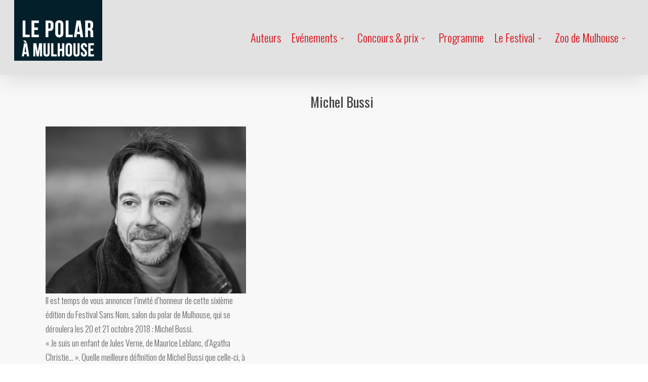

--- FILE ---
content_type: text/html; charset=UTF-8
request_url: https://www.festival-sans-nom.fr/auteurs/michel-bussi/
body_size: 13784
content:
<!doctype html>
<html lang="fr-FR" class="no-js">
<head>
	<meta charset="UTF-8">
	<meta name="viewport" content="width=device-width, initial-scale=1, maximum-scale=1, user-scalable=0" /><link rel="shortcut icon" href="https://www.festival-sans-nom.fr/wp-content-fsn/uploads/2015/09/fsn-favicon.png" /><meta name='robots' content='index, follow, max-image-preview:large, max-snippet:-1, max-video-preview:-1' />
	<style>img:is([sizes="auto" i], [sizes^="auto," i]) { contain-intrinsic-size: 3000px 1500px }</style>
	
	<!-- This site is optimized with the Yoast SEO plugin v26.3 - https://yoast.com/wordpress/plugins/seo/ -->
	<title>Michel Bussi - Festival Sans Nom</title>
<link data-rocket-preload as="style" href="https://fonts.googleapis.com/css?family=Open%20Sans%3A300%2C400%2C600%2C700%7COswald%3A400%2C300&#038;subset=latin%2Clatin-ext&#038;display=swap" rel="preload">
<link href="https://fonts.googleapis.com/css?family=Open%20Sans%3A300%2C400%2C600%2C700%7COswald%3A400%2C300&#038;subset=latin%2Clatin-ext&#038;display=swap" media="print" onload="this.media=&#039;all&#039;" rel="stylesheet">
<noscript><link rel="stylesheet" href="https://fonts.googleapis.com/css?family=Open%20Sans%3A300%2C400%2C600%2C700%7COswald%3A400%2C300&#038;subset=latin%2Clatin-ext&#038;display=swap"></noscript>
	<link rel="canonical" href="https://www.festival-sans-nom.fr/auteurs/michel-bussi/" />
	<meta property="og:locale" content="fr_FR" />
	<meta property="og:type" content="article" />
	<meta property="og:title" content="Michel Bussi - Festival Sans Nom" />
	<meta property="og:url" content="https://www.festival-sans-nom.fr/auteurs/michel-bussi/" />
	<meta property="og:site_name" content="Festival Sans Nom" />
	<meta property="og:image" content="https://www.festival-sans-nom.fr/wp-content-fsn/uploads/2018/08/michel-bussi.jpg" />
	<meta property="og:image:width" content="719" />
	<meta property="og:image:height" content="600" />
	<meta property="og:image:type" content="image/jpeg" />
	<meta name="twitter:card" content="summary_large_image" />
	<script type="application/ld+json" class="yoast-schema-graph">{"@context":"https://schema.org","@graph":[{"@type":"WebPage","@id":"https://www.festival-sans-nom.fr/auteurs/michel-bussi/","url":"https://www.festival-sans-nom.fr/auteurs/michel-bussi/","name":"Michel Bussi - Festival Sans Nom","isPartOf":{"@id":"https://www.festival-sans-nom.fr/#website"},"primaryImageOfPage":{"@id":"https://www.festival-sans-nom.fr/auteurs/michel-bussi/#primaryimage"},"image":{"@id":"https://www.festival-sans-nom.fr/auteurs/michel-bussi/#primaryimage"},"thumbnailUrl":"https://www.festival-sans-nom.fr/wp-content-fsn/uploads/2018/08/michel-bussi.jpg","datePublished":"2018-08-30T07:10:34+00:00","breadcrumb":{"@id":"https://www.festival-sans-nom.fr/auteurs/michel-bussi/#breadcrumb"},"inLanguage":"fr-FR","potentialAction":[{"@type":"ReadAction","target":["https://www.festival-sans-nom.fr/auteurs/michel-bussi/"]}]},{"@type":"ImageObject","inLanguage":"fr-FR","@id":"https://www.festival-sans-nom.fr/auteurs/michel-bussi/#primaryimage","url":"https://www.festival-sans-nom.fr/wp-content-fsn/uploads/2018/08/michel-bussi.jpg","contentUrl":"https://www.festival-sans-nom.fr/wp-content-fsn/uploads/2018/08/michel-bussi.jpg","width":719,"height":600,"caption":"Michel Bussi"},{"@type":"BreadcrumbList","@id":"https://www.festival-sans-nom.fr/auteurs/michel-bussi/#breadcrumb","itemListElement":[{"@type":"ListItem","position":1,"name":"Accueil","item":"https://www.festival-sans-nom.fr/"},{"@type":"ListItem","position":2,"name":"Michel Bussi"}]},{"@type":"WebSite","@id":"https://www.festival-sans-nom.fr/#website","url":"https://www.festival-sans-nom.fr/","name":"Festival Sans Nom","description":"Le festival du Polar à Mulhouse","potentialAction":[{"@type":"SearchAction","target":{"@type":"EntryPoint","urlTemplate":"https://www.festival-sans-nom.fr/?s={search_term_string}"},"query-input":{"@type":"PropertyValueSpecification","valueRequired":true,"valueName":"search_term_string"}}],"inLanguage":"fr-FR"}]}</script>
	<!-- / Yoast SEO plugin. -->


<link rel='dns-prefetch' href='//fonts.googleapis.com' />
<link href='https://fonts.gstatic.com' crossorigin rel='preconnect' />
<link rel="alternate" type="application/rss+xml" title="Festival Sans Nom &raquo; Flux" href="https://www.festival-sans-nom.fr/feed/" />
<style id='wp-emoji-styles-inline-css' type='text/css'>

	img.wp-smiley, img.emoji {
		display: inline !important;
		border: none !important;
		box-shadow: none !important;
		height: 1em !important;
		width: 1em !important;
		margin: 0 0.07em !important;
		vertical-align: -0.1em !important;
		background: none !important;
		padding: 0 !important;
	}
</style>
<link rel='stylesheet' id='wp-block-library-css' href='https://www.festival-sans-nom.fr/wp-includes/css/dist/block-library/style.min.css?ver=6.8.3' type='text/css' media='all' />
<style id='global-styles-inline-css' type='text/css'>
:root{--wp--preset--aspect-ratio--square: 1;--wp--preset--aspect-ratio--4-3: 4/3;--wp--preset--aspect-ratio--3-4: 3/4;--wp--preset--aspect-ratio--3-2: 3/2;--wp--preset--aspect-ratio--2-3: 2/3;--wp--preset--aspect-ratio--16-9: 16/9;--wp--preset--aspect-ratio--9-16: 9/16;--wp--preset--color--black: #000000;--wp--preset--color--cyan-bluish-gray: #abb8c3;--wp--preset--color--white: #ffffff;--wp--preset--color--pale-pink: #f78da7;--wp--preset--color--vivid-red: #cf2e2e;--wp--preset--color--luminous-vivid-orange: #ff6900;--wp--preset--color--luminous-vivid-amber: #fcb900;--wp--preset--color--light-green-cyan: #7bdcb5;--wp--preset--color--vivid-green-cyan: #00d084;--wp--preset--color--pale-cyan-blue: #8ed1fc;--wp--preset--color--vivid-cyan-blue: #0693e3;--wp--preset--color--vivid-purple: #9b51e0;--wp--preset--gradient--vivid-cyan-blue-to-vivid-purple: linear-gradient(135deg,rgba(6,147,227,1) 0%,rgb(155,81,224) 100%);--wp--preset--gradient--light-green-cyan-to-vivid-green-cyan: linear-gradient(135deg,rgb(122,220,180) 0%,rgb(0,208,130) 100%);--wp--preset--gradient--luminous-vivid-amber-to-luminous-vivid-orange: linear-gradient(135deg,rgba(252,185,0,1) 0%,rgba(255,105,0,1) 100%);--wp--preset--gradient--luminous-vivid-orange-to-vivid-red: linear-gradient(135deg,rgba(255,105,0,1) 0%,rgb(207,46,46) 100%);--wp--preset--gradient--very-light-gray-to-cyan-bluish-gray: linear-gradient(135deg,rgb(238,238,238) 0%,rgb(169,184,195) 100%);--wp--preset--gradient--cool-to-warm-spectrum: linear-gradient(135deg,rgb(74,234,220) 0%,rgb(151,120,209) 20%,rgb(207,42,186) 40%,rgb(238,44,130) 60%,rgb(251,105,98) 80%,rgb(254,248,76) 100%);--wp--preset--gradient--blush-light-purple: linear-gradient(135deg,rgb(255,206,236) 0%,rgb(152,150,240) 100%);--wp--preset--gradient--blush-bordeaux: linear-gradient(135deg,rgb(254,205,165) 0%,rgb(254,45,45) 50%,rgb(107,0,62) 100%);--wp--preset--gradient--luminous-dusk: linear-gradient(135deg,rgb(255,203,112) 0%,rgb(199,81,192) 50%,rgb(65,88,208) 100%);--wp--preset--gradient--pale-ocean: linear-gradient(135deg,rgb(255,245,203) 0%,rgb(182,227,212) 50%,rgb(51,167,181) 100%);--wp--preset--gradient--electric-grass: linear-gradient(135deg,rgb(202,248,128) 0%,rgb(113,206,126) 100%);--wp--preset--gradient--midnight: linear-gradient(135deg,rgb(2,3,129) 0%,rgb(40,116,252) 100%);--wp--preset--font-size--small: 13px;--wp--preset--font-size--medium: 20px;--wp--preset--font-size--large: 36px;--wp--preset--font-size--x-large: 42px;--wp--preset--spacing--20: 0.44rem;--wp--preset--spacing--30: 0.67rem;--wp--preset--spacing--40: 1rem;--wp--preset--spacing--50: 1.5rem;--wp--preset--spacing--60: 2.25rem;--wp--preset--spacing--70: 3.38rem;--wp--preset--spacing--80: 5.06rem;--wp--preset--shadow--natural: 6px 6px 9px rgba(0, 0, 0, 0.2);--wp--preset--shadow--deep: 12px 12px 50px rgba(0, 0, 0, 0.4);--wp--preset--shadow--sharp: 6px 6px 0px rgba(0, 0, 0, 0.2);--wp--preset--shadow--outlined: 6px 6px 0px -3px rgba(255, 255, 255, 1), 6px 6px rgba(0, 0, 0, 1);--wp--preset--shadow--crisp: 6px 6px 0px rgba(0, 0, 0, 1);}:root { --wp--style--global--content-size: 1300px;--wp--style--global--wide-size: 1300px; }:where(body) { margin: 0; }.wp-site-blocks > .alignleft { float: left; margin-right: 2em; }.wp-site-blocks > .alignright { float: right; margin-left: 2em; }.wp-site-blocks > .aligncenter { justify-content: center; margin-left: auto; margin-right: auto; }:where(.is-layout-flex){gap: 0.5em;}:where(.is-layout-grid){gap: 0.5em;}.is-layout-flow > .alignleft{float: left;margin-inline-start: 0;margin-inline-end: 2em;}.is-layout-flow > .alignright{float: right;margin-inline-start: 2em;margin-inline-end: 0;}.is-layout-flow > .aligncenter{margin-left: auto !important;margin-right: auto !important;}.is-layout-constrained > .alignleft{float: left;margin-inline-start: 0;margin-inline-end: 2em;}.is-layout-constrained > .alignright{float: right;margin-inline-start: 2em;margin-inline-end: 0;}.is-layout-constrained > .aligncenter{margin-left: auto !important;margin-right: auto !important;}.is-layout-constrained > :where(:not(.alignleft):not(.alignright):not(.alignfull)){max-width: var(--wp--style--global--content-size);margin-left: auto !important;margin-right: auto !important;}.is-layout-constrained > .alignwide{max-width: var(--wp--style--global--wide-size);}body .is-layout-flex{display: flex;}.is-layout-flex{flex-wrap: wrap;align-items: center;}.is-layout-flex > :is(*, div){margin: 0;}body .is-layout-grid{display: grid;}.is-layout-grid > :is(*, div){margin: 0;}body{padding-top: 0px;padding-right: 0px;padding-bottom: 0px;padding-left: 0px;}:root :where(.wp-element-button, .wp-block-button__link){background-color: #32373c;border-width: 0;color: #fff;font-family: inherit;font-size: inherit;line-height: inherit;padding: calc(0.667em + 2px) calc(1.333em + 2px);text-decoration: none;}.has-black-color{color: var(--wp--preset--color--black) !important;}.has-cyan-bluish-gray-color{color: var(--wp--preset--color--cyan-bluish-gray) !important;}.has-white-color{color: var(--wp--preset--color--white) !important;}.has-pale-pink-color{color: var(--wp--preset--color--pale-pink) !important;}.has-vivid-red-color{color: var(--wp--preset--color--vivid-red) !important;}.has-luminous-vivid-orange-color{color: var(--wp--preset--color--luminous-vivid-orange) !important;}.has-luminous-vivid-amber-color{color: var(--wp--preset--color--luminous-vivid-amber) !important;}.has-light-green-cyan-color{color: var(--wp--preset--color--light-green-cyan) !important;}.has-vivid-green-cyan-color{color: var(--wp--preset--color--vivid-green-cyan) !important;}.has-pale-cyan-blue-color{color: var(--wp--preset--color--pale-cyan-blue) !important;}.has-vivid-cyan-blue-color{color: var(--wp--preset--color--vivid-cyan-blue) !important;}.has-vivid-purple-color{color: var(--wp--preset--color--vivid-purple) !important;}.has-black-background-color{background-color: var(--wp--preset--color--black) !important;}.has-cyan-bluish-gray-background-color{background-color: var(--wp--preset--color--cyan-bluish-gray) !important;}.has-white-background-color{background-color: var(--wp--preset--color--white) !important;}.has-pale-pink-background-color{background-color: var(--wp--preset--color--pale-pink) !important;}.has-vivid-red-background-color{background-color: var(--wp--preset--color--vivid-red) !important;}.has-luminous-vivid-orange-background-color{background-color: var(--wp--preset--color--luminous-vivid-orange) !important;}.has-luminous-vivid-amber-background-color{background-color: var(--wp--preset--color--luminous-vivid-amber) !important;}.has-light-green-cyan-background-color{background-color: var(--wp--preset--color--light-green-cyan) !important;}.has-vivid-green-cyan-background-color{background-color: var(--wp--preset--color--vivid-green-cyan) !important;}.has-pale-cyan-blue-background-color{background-color: var(--wp--preset--color--pale-cyan-blue) !important;}.has-vivid-cyan-blue-background-color{background-color: var(--wp--preset--color--vivid-cyan-blue) !important;}.has-vivid-purple-background-color{background-color: var(--wp--preset--color--vivid-purple) !important;}.has-black-border-color{border-color: var(--wp--preset--color--black) !important;}.has-cyan-bluish-gray-border-color{border-color: var(--wp--preset--color--cyan-bluish-gray) !important;}.has-white-border-color{border-color: var(--wp--preset--color--white) !important;}.has-pale-pink-border-color{border-color: var(--wp--preset--color--pale-pink) !important;}.has-vivid-red-border-color{border-color: var(--wp--preset--color--vivid-red) !important;}.has-luminous-vivid-orange-border-color{border-color: var(--wp--preset--color--luminous-vivid-orange) !important;}.has-luminous-vivid-amber-border-color{border-color: var(--wp--preset--color--luminous-vivid-amber) !important;}.has-light-green-cyan-border-color{border-color: var(--wp--preset--color--light-green-cyan) !important;}.has-vivid-green-cyan-border-color{border-color: var(--wp--preset--color--vivid-green-cyan) !important;}.has-pale-cyan-blue-border-color{border-color: var(--wp--preset--color--pale-cyan-blue) !important;}.has-vivid-cyan-blue-border-color{border-color: var(--wp--preset--color--vivid-cyan-blue) !important;}.has-vivid-purple-border-color{border-color: var(--wp--preset--color--vivid-purple) !important;}.has-vivid-cyan-blue-to-vivid-purple-gradient-background{background: var(--wp--preset--gradient--vivid-cyan-blue-to-vivid-purple) !important;}.has-light-green-cyan-to-vivid-green-cyan-gradient-background{background: var(--wp--preset--gradient--light-green-cyan-to-vivid-green-cyan) !important;}.has-luminous-vivid-amber-to-luminous-vivid-orange-gradient-background{background: var(--wp--preset--gradient--luminous-vivid-amber-to-luminous-vivid-orange) !important;}.has-luminous-vivid-orange-to-vivid-red-gradient-background{background: var(--wp--preset--gradient--luminous-vivid-orange-to-vivid-red) !important;}.has-very-light-gray-to-cyan-bluish-gray-gradient-background{background: var(--wp--preset--gradient--very-light-gray-to-cyan-bluish-gray) !important;}.has-cool-to-warm-spectrum-gradient-background{background: var(--wp--preset--gradient--cool-to-warm-spectrum) !important;}.has-blush-light-purple-gradient-background{background: var(--wp--preset--gradient--blush-light-purple) !important;}.has-blush-bordeaux-gradient-background{background: var(--wp--preset--gradient--blush-bordeaux) !important;}.has-luminous-dusk-gradient-background{background: var(--wp--preset--gradient--luminous-dusk) !important;}.has-pale-ocean-gradient-background{background: var(--wp--preset--gradient--pale-ocean) !important;}.has-electric-grass-gradient-background{background: var(--wp--preset--gradient--electric-grass) !important;}.has-midnight-gradient-background{background: var(--wp--preset--gradient--midnight) !important;}.has-small-font-size{font-size: var(--wp--preset--font-size--small) !important;}.has-medium-font-size{font-size: var(--wp--preset--font-size--medium) !important;}.has-large-font-size{font-size: var(--wp--preset--font-size--large) !important;}.has-x-large-font-size{font-size: var(--wp--preset--font-size--x-large) !important;}
:where(.wp-block-post-template.is-layout-flex){gap: 1.25em;}:where(.wp-block-post-template.is-layout-grid){gap: 1.25em;}
:where(.wp-block-columns.is-layout-flex){gap: 2em;}:where(.wp-block-columns.is-layout-grid){gap: 2em;}
:root :where(.wp-block-pullquote){font-size: 1.5em;line-height: 1.6;}
</style>
<link data-minify="1" rel='stylesheet' id='nectar-portfolio-css' href='https://www.festival-sans-nom.fr/wp-content-fsn/cache/min/1/wp-content-fsn/plugins/salient-portfolio/css/portfolio.css?ver=1760379467' type='text/css' media='all' />
<link data-minify="1" rel='stylesheet' id='font-awesome-css' href='https://www.festival-sans-nom.fr/wp-content-fsn/cache/min/1/wp-content-fsn/themes/salient/css/font-awesome-legacy.min.css?ver=1760379467' type='text/css' media='all' />
<link data-minify="1" rel='stylesheet' id='salient-grid-system-css' href='https://www.festival-sans-nom.fr/wp-content-fsn/cache/min/1/wp-content-fsn/themes/salient/css/build/grid-system.css?ver=1760379467' type='text/css' media='all' />
<link data-minify="1" rel='stylesheet' id='main-styles-css' href='https://www.festival-sans-nom.fr/wp-content-fsn/cache/min/1/wp-content-fsn/themes/salient/css/build/style.css?ver=1760379467' type='text/css' media='all' />
<link data-minify="1" rel='stylesheet' id='nectar-single-styles-css' href='https://www.festival-sans-nom.fr/wp-content-fsn/cache/min/1/wp-content-fsn/themes/salient/css/build/single.css?ver=1760379470' type='text/css' media='all' />
<link data-minify="1" rel='stylesheet' id='nectar-cf7-css' href='https://www.festival-sans-nom.fr/wp-content-fsn/cache/min/1/wp-content-fsn/themes/salient/css/build/third-party/cf7.css?ver=1760379467' type='text/css' media='all' />

<link data-minify="1" rel='stylesheet' id='responsive-css' href='https://www.festival-sans-nom.fr/wp-content-fsn/cache/min/1/wp-content-fsn/themes/salient/css/build/responsive.css?ver=1760379467' type='text/css' media='all' />
<link data-minify="1" rel='stylesheet' id='skin-original-css' href='https://www.festival-sans-nom.fr/wp-content-fsn/cache/min/1/wp-content-fsn/themes/salient/css/build/skin-original.css?ver=1760379467' type='text/css' media='all' />
<link data-minify="1" rel='stylesheet' id='salient-wp-menu-dynamic-css' href='https://www.festival-sans-nom.fr/wp-content-fsn/cache/min/1/wp-content-fsn/uploads/salient/menu-dynamic.css?ver=1760379467' type='text/css' media='all' />
<link data-minify="1" rel='stylesheet' id='dynamic-css-css' href='https://www.festival-sans-nom.fr/wp-content-fsn/cache/min/1/wp-content-fsn/themes/salient/css/salient-dynamic-styles.css?ver=1760379467' type='text/css' media='all' />
<style id='dynamic-css-inline-css' type='text/css'>
@media only screen and (min-width:1000px){body #ajax-content-wrap.no-scroll{min-height:calc(100vh - 176px);height:calc(100vh - 176px)!important;}}@media only screen and (min-width:1000px){#page-header-wrap.fullscreen-header,#page-header-wrap.fullscreen-header #page-header-bg,html:not(.nectar-box-roll-loaded) .nectar-box-roll > #page-header-bg.fullscreen-header,.nectar_fullscreen_zoom_recent_projects,#nectar_fullscreen_rows:not(.afterLoaded) > div{height:calc(100vh - 175px);}.wpb_row.vc_row-o-full-height.top-level,.wpb_row.vc_row-o-full-height.top-level > .col.span_12{min-height:calc(100vh - 175px);}html:not(.nectar-box-roll-loaded) .nectar-box-roll > #page-header-bg.fullscreen-header{top:176px;}.nectar-slider-wrap[data-fullscreen="true"]:not(.loaded),.nectar-slider-wrap[data-fullscreen="true"]:not(.loaded) .swiper-container{height:calc(100vh - 174px)!important;}.admin-bar .nectar-slider-wrap[data-fullscreen="true"]:not(.loaded),.admin-bar .nectar-slider-wrap[data-fullscreen="true"]:not(.loaded) .swiper-container{height:calc(100vh - 174px - 32px)!important;}}.admin-bar[class*="page-template-template-no-header"] .wpb_row.vc_row-o-full-height.top-level,.admin-bar[class*="page-template-template-no-header"] .wpb_row.vc_row-o-full-height.top-level > .col.span_12{min-height:calc(100vh - 32px);}body[class*="page-template-template-no-header"] .wpb_row.vc_row-o-full-height.top-level,body[class*="page-template-template-no-header"] .wpb_row.vc_row-o-full-height.top-level > .col.span_12{min-height:100vh;}@media only screen and (max-width:999px){.using-mobile-browser #nectar_fullscreen_rows:not(.afterLoaded):not([data-mobile-disable="on"]) > div{height:calc(100vh - 176px);}.using-mobile-browser .wpb_row.vc_row-o-full-height.top-level,.using-mobile-browser .wpb_row.vc_row-o-full-height.top-level > .col.span_12,[data-permanent-transparent="1"].using-mobile-browser .wpb_row.vc_row-o-full-height.top-level,[data-permanent-transparent="1"].using-mobile-browser .wpb_row.vc_row-o-full-height.top-level > .col.span_12{min-height:calc(100vh - 176px);}html:not(.nectar-box-roll-loaded) .nectar-box-roll > #page-header-bg.fullscreen-header,.nectar_fullscreen_zoom_recent_projects,.nectar-slider-wrap[data-fullscreen="true"]:not(.loaded),.nectar-slider-wrap[data-fullscreen="true"]:not(.loaded) .swiper-container,#nectar_fullscreen_rows:not(.afterLoaded):not([data-mobile-disable="on"]) > div{height:calc(100vh - 123px);}.wpb_row.vc_row-o-full-height.top-level,.wpb_row.vc_row-o-full-height.top-level > .col.span_12{min-height:calc(100vh - 123px);}body[data-transparent-header="false"] #ajax-content-wrap.no-scroll{min-height:calc(100vh - 123px);height:calc(100vh - 123px);}}.screen-reader-text,.nectar-skip-to-content:not(:focus){border:0;clip:rect(1px,1px,1px,1px);clip-path:inset(50%);height:1px;margin:-1px;overflow:hidden;padding:0;position:absolute!important;width:1px;word-wrap:normal!important;}.row .col img:not([srcset]){width:auto;}.row .col img.img-with-animation.nectar-lazy:not([srcset]){width:100%;}
</style>
<link data-minify="1" rel='stylesheet' id='salient-child-style-css' href='https://www.festival-sans-nom.fr/wp-content-fsn/cache/min/1/wp-content-fsn/themes/FSN/style.css?ver=1760379467' type='text/css' media='all' />

<script type="text/javascript" src="https://www.festival-sans-nom.fr/wp-includes/js/dist/hooks.min.js?ver=4d63a3d491d11ffd8ac6" id="wp-hooks-js"></script>
<script type="text/javascript" id="say-what-js-js-extra">
/* <![CDATA[ */
var say_what_data = {"replacements":{"salient|More Details|":"Lire la suite","salient|View Larger|":"Zoom","salient-portfolio|View Larger|":"Zoom","salient-portfolio|More Details|":"En savoir plus"}};
/* ]]> */
</script>
<script data-minify="1" type="text/javascript" src="https://www.festival-sans-nom.fr/wp-content-fsn/cache/min/1/wp-content-fsn/plugins/say-what/assets/build/frontend.js?ver=1760379467" id="say-what-js-js"></script>
<script type="text/javascript" src="https://www.festival-sans-nom.fr/wp-includes/js/jquery/jquery.min.js?ver=3.7.1" id="jquery-core-js"></script>
<script type="text/javascript" src="https://www.festival-sans-nom.fr/wp-includes/js/jquery/jquery-migrate.min.js?ver=3.4.1" id="jquery-migrate-js"></script>
<script></script><link rel="https://api.w.org/" href="https://www.festival-sans-nom.fr/wp-json/" /><link rel="EditURI" type="application/rsd+xml" title="RSD" href="https://www.festival-sans-nom.fr/xmlrpc.php?rsd" />
<meta name="generator" content="WordPress 6.8.3" />
<link rel='shortlink' href='https://www.festival-sans-nom.fr/?p=1776' />
<link rel="alternate" title="oEmbed (JSON)" type="application/json+oembed" href="https://www.festival-sans-nom.fr/wp-json/oembed/1.0/embed?url=https%3A%2F%2Fwww.festival-sans-nom.fr%2Fauteurs%2Fmichel-bussi%2F" />
<link rel="alternate" title="oEmbed (XML)" type="text/xml+oembed" href="https://www.festival-sans-nom.fr/wp-json/oembed/1.0/embed?url=https%3A%2F%2Fwww.festival-sans-nom.fr%2Fauteurs%2Fmichel-bussi%2F&#038;format=xml" />
<script type="text/javascript"> var root = document.getElementsByTagName( "html" )[0]; root.setAttribute( "class", "js" ); </script><script type="text/javascript">
      var _gaq = _gaq || [];
      _gaq.push(['_setAccount', 'UA-36435076-1']);
      _gaq.push(['_trackPageview']);
      (function() {
        var ga = document.createElement('script'); ga.type = 'text/javascript'; ga.async = true;
        ga.src = ('https:' == document.location.protocol ? 'https://ssl' : 'http://www') + '.google-analytics.com/ga.js';
        var s = document.getElementsByTagName('script')[0]; s.parentNode.insertBefore(ga, s);
      })();
</script><meta name="generator" content="Powered by WPBakery Page Builder - drag and drop page builder for WordPress."/>
<noscript><style> .wpb_animate_when_almost_visible { opacity: 1; }</style></noscript><meta name="generator" content="WP Rocket 3.20.0.3" data-wpr-features="wpr_minify_js wpr_minify_css wpr_desktop" /></head><body class="wp-singular portfolio-template-default single single-portfolio postid-1776 wp-theme-salient wp-child-theme-FSN original wpb-js-composer js-comp-ver-8.4.1 vc_responsive" data-footer-reveal="false" data-footer-reveal-shadow="none" data-header-format="default" data-body-border="off" data-boxed-style="" data-header-breakpoint="1000" data-dropdown-style="minimal" data-cae="easeOutCubic" data-cad="650" data-megamenu-width="contained" data-aie="none" data-ls="magnific" data-apte="standard" data-hhun="1" data-fancy-form-rcs="default" data-form-style="default" data-form-submit="default" data-is="minimal" data-button-style="default" data-user-account-button="false" data-flex-cols="true" data-col-gap="default" data-header-inherit-rc="true" data-header-search="false" data-animated-anchors="true" data-ajax-transitions="false" data-full-width-header="true" data-slide-out-widget-area="true" data-slide-out-widget-area-style="slide-out-from-right" data-user-set-ocm="off" data-loading-animation="none" data-bg-header="false" data-responsive="1" data-ext-responsive="true" data-ext-padding="90" data-header-resize="0" data-header-color="custom" data-transparent-header="false" data-cart="false" data-remove-m-parallax="" data-remove-m-video-bgs="" data-m-animate="0" data-force-header-trans-color="light" data-smooth-scrolling="0" data-permanent-transparent="false" >
	
	<script type="text/javascript">
	 (function(window, document) {

		document.documentElement.classList.remove("no-js");

		if(navigator.userAgent.match(/(Android|iPod|iPhone|iPad|BlackBerry|IEMobile|Opera Mini)/)) {
			document.body.className += " using-mobile-browser mobile ";
		}
		if(navigator.userAgent.match(/Mac/) && navigator.maxTouchPoints && navigator.maxTouchPoints > 2) {
			document.body.className += " using-ios-device ";
		}

		if( !("ontouchstart" in window) ) {

			var body = document.querySelector("body");
			var winW = window.innerWidth;
			var bodyW = body.clientWidth;

			if (winW > bodyW + 4) {
				body.setAttribute("style", "--scroll-bar-w: " + (winW - bodyW - 4) + "px");
			} else {
				body.setAttribute("style", "--scroll-bar-w: 0px");
			}
		}

	 })(window, document);
   </script><a href="#ajax-content-wrap" class="nectar-skip-to-content">Skip to main content</a>	
	<div id="header-space"  data-header-mobile-fixed='false'></div> 
	
		<div id="header-outer" data-has-menu="true" data-has-buttons="no" data-header-button_style="default" data-using-pr-menu="false" data-mobile-fixed="false" data-ptnm="false" data-lhe="default" data-user-set-bg="#e2e2e2" data-format="default" data-permanent-transparent="false" data-megamenu-rt="0" data-remove-fixed="0" data-header-resize="0" data-cart="false" data-transparency-option="0" data-box-shadow="large" data-shrink-num="100" data-using-secondary="0" data-using-logo="1" data-logo-height="120" data-m-logo-height="100" data-padding="28" data-full-width="true" data-condense="false" >
		
<div data-rocket-location-hash="475d9ae77a9caf565e889ce830e38986" id="search-outer" class="nectar">
	<div data-rocket-location-hash="3fb00da68318973646f7d39500a9bbbc" id="search">
		<div data-rocket-location-hash="c2b2a1461d8b94e639cd80a05325878c" class="container">
			 <div id="search-box">
				 <div data-rocket-location-hash="98f27876bd17048f48af72ed2ddd6209" class="inner-wrap">
					 <div class="col span_12">
						  <form role="search" action="https://www.festival-sans-nom.fr/" method="GET">
															<input type="text" name="s"  value="Start Typing..." aria-label="Search" data-placeholder="Start Typing..." />
							
						
												</form>
					</div><!--/span_12-->
				</div><!--/inner-wrap-->
			 </div><!--/search-box-->
			 <div id="close"><a href="#" role="button"><span class="screen-reader-text">Close Search</span>
				<span class="icon-salient-x" aria-hidden="true"></span>				 </a></div>
		 </div><!--/container-->
	</div><!--/search-->
</div><!--/search-outer-->

<header data-rocket-location-hash="a939fe38b692dad5b8067aa50c1a3737" id="top" role="banner">
	<div class="container">
		<div class="row">
			<div class="col span_3">
								<a id="logo" href="https://www.festival-sans-nom.fr" data-supplied-ml-starting-dark="false" data-supplied-ml-starting="false" data-supplied-ml="false" >
					<img class="stnd skip-lazy dark-version" width="522" height="360" alt="Festival Sans Nom" src="https://www.festival-sans-nom.fr/wp-content-fsn/uploads/2019/05/polar-a-mulhouse.png"  />				</a>
							</div><!--/span_3-->

			<div class="col span_9 col_last">
									<div class="nectar-mobile-only mobile-header"><div class="inner"></div></div>
													<div class="slide-out-widget-area-toggle mobile-icon slide-out-from-right" data-custom-color="false" data-icon-animation="simple-transform">
						<div> <a href="#slide-out-widget-area" role="button" aria-label="Navigation Menu" aria-expanded="false" class="closed">
							<span class="screen-reader-text">Menu</span><span aria-hidden="true"> <i class="lines-button x2"> <i class="lines"></i> </i> </span>						</a></div>
					</div>
				
									<nav aria-label="Main Menu">
													<ul class="sf-menu">
								<li id="menu-item-1679" class="menu-item menu-item-type-post_type menu-item-object-page nectar-regular-menu-item menu-item-1679"><a href="https://www.festival-sans-nom.fr/auteurs/"><span class="menu-title-text">Auteurs</span></a></li>
<li id="menu-item-3607" class="menu-item menu-item-type-custom menu-item-object-custom menu-item-has-children nectar-regular-menu-item sf-with-ul menu-item-3607"><a href="#" aria-haspopup="true" aria-expanded="false"><span class="menu-title-text">Evénements</span><span class="sf-sub-indicator"><i class="fa fa-angle-down icon-in-menu" aria-hidden="true"></i></span></a>
<ul class="sub-menu">
	<li id="menu-item-4717" class="menu-item menu-item-type-post_type menu-item-object-page nectar-regular-menu-item menu-item-4717"><a href="https://www.festival-sans-nom.fr/rencontre-litteraire/"><span class="menu-title-text">Rencontre littéraire</span></a></li>
	<li id="menu-item-4243" class="menu-item menu-item-type-post_type menu-item-object-page nectar-regular-menu-item menu-item-4243"><a href="https://www.festival-sans-nom.fr/diner-polar/"><span class="menu-title-text">Diner Polar</span></a></li>
	<li id="menu-item-3606" class="menu-item menu-item-type-post_type menu-item-object-page nectar-regular-menu-item menu-item-3606"><a href="https://www.festival-sans-nom.fr/dejeuner-polar/"><span class="menu-title-text">Déjeuner Polar</span></a></li>
	<li id="menu-item-1758" class="menu-item menu-item-type-post_type menu-item-object-page nectar-regular-menu-item menu-item-1758"><a href="https://www.festival-sans-nom.fr/adhesion/"><span class="menu-title-text">Adhésion</span></a></li>
</ul>
</li>
<li id="menu-item-1736" class="menu-item menu-item-type-custom menu-item-object-custom menu-item-has-children nectar-regular-menu-item sf-with-ul menu-item-1736"><a href="#" aria-haspopup="true" aria-expanded="false"><span class="menu-title-text">Concours &#038; prix</span><span class="sf-sub-indicator"><i class="fa fa-angle-down icon-in-menu" aria-hidden="true"></i></span></a>
<ul class="sub-menu">
	<li id="menu-item-3440" class="menu-item menu-item-type-post_type menu-item-object-page nectar-regular-menu-item menu-item-3440"><a href="https://www.festival-sans-nom.fr/palmares-grand-prix-du-festival-sans-nom/"><span class="menu-title-text">Palmarès Grand Prix du Festival Sans Nom</span></a></li>
	<li id="menu-item-5164" class="menu-item menu-item-type-post_type menu-item-object-page nectar-regular-menu-item menu-item-5164"><a href="https://www.festival-sans-nom.fr/prix-litteraire-du-fsn/"><span class="menu-title-text">Prix littéraire du fsn</span></a></li>
	<li id="menu-item-3082" class="menu-item menu-item-type-post_type menu-item-object-page nectar-regular-menu-item menu-item-3082"><a href="https://www.festival-sans-nom.fr/concours-photo/"><span class="menu-title-text">Concours Photo</span></a></li>
	<li id="menu-item-3107" class="menu-item menu-item-type-post_type menu-item-object-page nectar-regular-menu-item menu-item-3107"><a href="https://www.festival-sans-nom.fr/prix-fsn-des-lecteurs-des-bibliotheques/"><span class="menu-title-text">Prix FSN des lecteurs des bibliothèques</span></a></li>
	<li id="menu-item-2127" class="menu-item menu-item-type-post_type menu-item-object-page nectar-regular-menu-item menu-item-2127"><a href="https://www.festival-sans-nom.fr/concours-decriture-des-collegiens/"><span class="menu-title-text">Concours d’écriture des collégiens</span></a></li>
</ul>
</li>
<li id="menu-item-3415" class="menu-item menu-item-type-post_type menu-item-object-page nectar-regular-menu-item menu-item-3415"><a href="https://www.festival-sans-nom.fr/programme-2023/"><span class="menu-title-text">Programme</span></a></li>
<li id="menu-item-1827" class="menu-item menu-item-type-custom menu-item-object-custom menu-item-has-children nectar-regular-menu-item sf-with-ul menu-item-1827"><a href="#" aria-haspopup="true" aria-expanded="false"><span class="menu-title-text">Le Festival</span><span class="sf-sub-indicator"><i class="fa fa-angle-down icon-in-menu" aria-hidden="true"></i></span></a>
<ul class="sub-menu">
	<li id="menu-item-1828" class="menu-item menu-item-type-post_type menu-item-object-page nectar-regular-menu-item menu-item-1828"><a href="https://www.festival-sans-nom.fr/qui-sommes-nous/"><span class="menu-title-text">Qui sommes-nous ?</span></a></li>
	<li id="menu-item-3074" class="menu-item menu-item-type-post_type menu-item-object-page nectar-regular-menu-item menu-item-3074"><a href="https://www.festival-sans-nom.fr/infos-pratiques/"><span class="menu-title-text">Infos pratiques</span></a></li>
	<li id="menu-item-23" class="menu-item menu-item-type-post_type menu-item-object-page nectar-regular-menu-item menu-item-23"><a href="https://www.festival-sans-nom.fr/lieux/"><span class="menu-title-text">Lieux</span></a></li>
	<li id="menu-item-22" class="menu-item menu-item-type-post_type menu-item-object-page nectar-regular-menu-item menu-item-22"><a href="https://www.festival-sans-nom.fr/partenaires/"><span class="menu-title-text">Partenaires</span></a></li>
	<li id="menu-item-3329" class="menu-item menu-item-type-custom menu-item-object-custom menu-item-has-children nectar-regular-menu-item menu-item-3329"><a href="#" aria-haspopup="true" aria-expanded="false"><span class="menu-title-text">Vidéos</span><span class="sf-sub-indicator"><i class="fa fa-angle-right icon-in-menu" aria-hidden="true"></i></span></a>
	<ul class="sub-menu">
		<li id="menu-item-3924" class="menu-item menu-item-type-post_type menu-item-object-page nectar-regular-menu-item menu-item-3924"><a href="https://www.festival-sans-nom.fr/videos-2022/"><span class="menu-title-text">Vidéos 2022</span></a></li>
		<li id="menu-item-3328" class="menu-item menu-item-type-post_type menu-item-object-page nectar-regular-menu-item menu-item-3328"><a href="https://www.festival-sans-nom.fr/videos-2021/"><span class="menu-title-text">Vidéos 2021</span></a></li>
		<li id="menu-item-1302" class="menu-item menu-item-type-post_type menu-item-object-page nectar-regular-menu-item menu-item-1302"><a href="https://www.festival-sans-nom.fr/videos-2020-2013/"><span class="menu-title-text">Vidéos</span></a></li>
	</ul>
</li>
	<li id="menu-item-2670" class="menu-item menu-item-type-custom menu-item-object-custom menu-item-has-children nectar-regular-menu-item menu-item-2670"><a href="#" aria-haspopup="true" aria-expanded="false"><span class="menu-title-text">Editions précédentes</span><span class="sf-sub-indicator"><i class="fa fa-angle-right icon-in-menu" aria-hidden="true"></i></span></a>
	<ul class="sub-menu">
		<li id="menu-item-5540" class="menu-item menu-item-type-post_type menu-item-object-page nectar-regular-menu-item menu-item-5540"><a href="https://www.festival-sans-nom.fr/les-auteurs-2025/"><span class="menu-title-text">Les auteurs 2025</span></a></li>
		<li id="menu-item-5138" class="menu-item menu-item-type-post_type menu-item-object-page nectar-regular-menu-item menu-item-5138"><a href="https://www.festival-sans-nom.fr/les-auteurs-2024/"><span class="menu-title-text">Les auteurs 2024</span></a></li>
		<li id="menu-item-4647" class="menu-item menu-item-type-post_type menu-item-object-page nectar-regular-menu-item menu-item-4647"><a href="https://www.festival-sans-nom.fr/les-auteurs-2023/"><span class="menu-title-text">Les auteurs 2023</span></a></li>
		<li id="menu-item-4160" class="menu-item menu-item-type-post_type menu-item-object-page nectar-regular-menu-item menu-item-4160"><a href="https://www.festival-sans-nom.fr/les-auteurs-2022/"><span class="menu-title-text">Les auteurs 2022</span></a></li>
		<li id="menu-item-3407" class="menu-item menu-item-type-post_type menu-item-object-page nectar-regular-menu-item menu-item-3407"><a href="https://www.festival-sans-nom.fr/les-auteurs-2021/"><span class="menu-title-text">Les auteurs 2021</span></a></li>
		<li id="menu-item-2674" class="menu-item menu-item-type-post_type menu-item-object-page nectar-regular-menu-item menu-item-2674"><a href="https://www.festival-sans-nom.fr/les-auteurs-2020/"><span class="menu-title-text">Les auteurs 2020</span></a></li>
		<li id="menu-item-2679" class="menu-item menu-item-type-post_type menu-item-object-page nectar-regular-menu-item menu-item-2679"><a href="https://www.festival-sans-nom.fr/les-auteurs-2019/"><span class="menu-title-text">Les auteurs 2019</span></a></li>
		<li id="menu-item-2680" class="menu-item menu-item-type-post_type menu-item-object-page nectar-regular-menu-item menu-item-2680"><a href="https://www.festival-sans-nom.fr/les-auteurs-2018/"><span class="menu-title-text">Les auteurs 2018</span></a></li>
		<li id="menu-item-2867" class="menu-item menu-item-type-post_type menu-item-object-page nectar-regular-menu-item menu-item-2867"><a href="https://www.festival-sans-nom.fr/les-auteurs-2017/"><span class="menu-title-text">Les auteurs 2017</span></a></li>
		<li id="menu-item-2873" class="menu-item menu-item-type-post_type menu-item-object-page nectar-regular-menu-item menu-item-2873"><a href="https://www.festival-sans-nom.fr/les-auteurs-2016/"><span class="menu-title-text">Les auteurs 2016</span></a></li>
		<li id="menu-item-2694" class="menu-item menu-item-type-post_type menu-item-object-page nectar-regular-menu-item menu-item-2694"><a href="https://www.festival-sans-nom.fr/les-auteurs-2015/"><span class="menu-title-text">Les auteurs 2015</span></a></li>
	</ul>
</li>
</ul>
</li>
<li id="menu-item-4979" class="menu-item menu-item-type-post_type menu-item-object-page menu-item-has-children nectar-regular-menu-item sf-with-ul menu-item-4979"><a href="https://www.festival-sans-nom.fr/zoo-de-mulhouse/" aria-haspopup="true" aria-expanded="false"><span class="menu-title-text">Zoo de Mulhouse</span><span class="sf-sub-indicator"><i class="fa fa-angle-down icon-in-menu" aria-hidden="true"></i></span></a>
<ul class="sub-menu">
	<li id="menu-item-4985" class="menu-item menu-item-type-post_type menu-item-object-page nectar-regular-menu-item menu-item-4985"><a href="https://www.festival-sans-nom.fr/le-boeuf-musque/"><span class="menu-title-text">Le bœuf musqué</span></a></li>
	<li id="menu-item-5038" class="menu-item menu-item-type-post_type menu-item-object-page nectar-regular-menu-item menu-item-5038"><a href="https://www.festival-sans-nom.fr/les-loups/"><span class="menu-title-text">Les loups</span></a></li>
	<li id="menu-item-5043" class="menu-item menu-item-type-post_type menu-item-object-page nectar-regular-menu-item menu-item-5043"><a href="https://www.festival-sans-nom.fr/le-parc-botanique/"><span class="menu-title-text">Le parc botanique</span></a></li>
	<li id="menu-item-5053" class="menu-item menu-item-type-post_type menu-item-object-page nectar-regular-menu-item menu-item-5053"><a href="https://www.festival-sans-nom.fr/lours-polaire/"><span class="menu-title-text">L’ours polaire</span></a></li>
</ul>
</li>
							</ul>
													<ul class="buttons sf-menu" data-user-set-ocm="off">

								
							</ul>
						
					</nav>

					
				</div><!--/span_9-->

				
			</div><!--/row-->
					</div><!--/container-->
	</header>		
	</div>
		<div data-rocket-location-hash="d8623aa4e68c10964940d28aa35462a8" id="ajax-content-wrap">

<div id="full_width_portfolio"  data-featured-img="https://www.festival-sans-nom.fr/wp-content-fsn/uploads/2018/08/michel-bussi.jpg">
			
					
				<div data-rocket-location-hash="aa97e147653babcde695ce3c1e72f146" class="row project-title">
					<div class="container">
						<div class="title-wrap">
						<div class="col span_12 section-title no-date ">
							
							<h1>Michel Bussi</h1>
							
												 
						</div> 
					</div>
				</div> 
			</div><!--/row-->
			
				
	<div data-rocket-location-hash="d6c7873090cab581127804072d24d6bd" class="container-wrap" data-nav-pos="after_project" data-rm-header="false">
		
		<div class="container main-content"> 
			
						
			<div class="row  ">
				
				
<div class="post-area col span_12">
  
	<img width="719" height="600" src="https://www.festival-sans-nom.fr/wp-content-fsn/uploads/2018/08/michel-bussi.jpg" class="attachment-full size-full wp-post-image" alt="Michel Bussi" title="" decoding="async" fetchpriority="high" srcset="https://www.festival-sans-nom.fr/wp-content-fsn/uploads/2018/08/michel-bussi.jpg 719w, https://www.festival-sans-nom.fr/wp-content-fsn/uploads/2018/08/michel-bussi-300x250.jpg 300w" sizes="(max-width: 719px) 100vw, 719px" />  
	<div id="portfolio-extra"><p>Il est temps de vous annoncer l’invité d’honneur de cette sixième édition du Festival Sans Nom, salon du polar de Mulhouse, qui se déroulera les 20 et 21 octobre 2018 : Michel Bussi.<br />
« Je suis un enfant de Jules Verne, de Maurice Leblanc, d’Agatha Christie… ». Quelle meilleure définition de Michel Bussi que celle-ci, à travers ses propres mots.<br />
Il naît en 1965 à Louviers en Normandie, région qui est d’ailleurs au centre de nombre de ses romans. La topographie est un domaine qu’il connait sur le bout des doigts, lui qui est professeur de géographie à Rouen et en est un éminent spécialiste.<br />
Il publie en 2006, aux éditions des Falaises, « Code Lupin », dont une édition illustrée est sortie tout récemment en juin 2018. En 2008 sort « Mourir sur Seine » qui sera adapté en bande dessinée et sortira juste avant le Festival Sans Nom en octobre.<br />
En 2011 il publie « Nymphéas noirs » aux Presses de la cité, son premier grand succès national. Depuis, tous ses livres rencontrent un succès phénoménal, au point qu’il était classé en 2017 dans le top 10 des auteurs les plus lus en France pour la 5ème année consécutive !<br />
« Un avion sans elle » (2012), « Ne lâche pas ma main » (2013), « N’oublier jamais » (2014), « Maman a tort » (2015), « Le temps est assassin » (2016), « On la trouvait plutôt jolie » (2017), autant de succès exceptionnels publiés aux Presses de la cité et chez Pocket.<br />
En mai 2018 parait « Sang famille », version revue et améliorée de son roman initial paru en 2009.<br />
A noter également son récent recueil de nouvelles : « T’en souviens-tu, mon Anaïs ? ».<br />
Michel Bussi est un des chantres de la littérature populaire de qualité, nourrie de BD, de chansons, de romans, de films. Son style est bien marqué et reconnaissable, fait de rebondissements imprévisibles, d’intrigues finement travaillées, de rythme, d’écriture à la fois accessible et soignée, d’émotions. Toujours de l’émotion.<br />
Son succès n’est pas que français, il est planétaire (Chine, Corée, un peu partout en Europe, Etats-Unis, Amérique latine…). Plus de cent vingt-cinq traductions sont parues, ou sont à paraître, dans 35 pays.<br />
Plusieurs des droits de ses romans ont été vendus pour le cinéma et la télévision. L’adaptation télévisée de « Maman a tort » est diffusée en mai 2018 sur France 2. L’adaptation de « Un avion sans elle » fera l’objet d’une série pour M6 de 4 épisodes, « Le temps est assassin » est en cours d’adaptation pour TF1.<br />
Avec ses romans à succès et leurs adaptations à l’écran, Michel Bussi est l’invité d’honneur idéal pour le Festival Sans Nom 2018 les 20 et 21 octobre, puisque la thématique est : Du roman noir à l’écran. Le FSN mettra particulièrement en lumière sa venue dans le cadre d’une rencontre ainsi que d’une table ronde.</p>
</div>  
  
</div><!--/post-area-->
				
			</div>

			  

		</div><!--/container-->

		<div class="bottom_controls"> <div class="container">				<div id="portfolio-nav">
											<ul>
							<li id="all-items"><a href="https://www.festival-sans-nom.fr/auteurs/" title="Back to all projects"><i class="icon-salient-back-to-all"></i></a></li>  
						</ul>
					
					<ul class="controls">    
				   								<li id="prev-link"><a href="https://www.festival-sans-nom.fr/auteurs/philippe-boxho/" rel="next"><i class="fa fa-angle-left"></i><span>Previous Project</span></a></li>
								<li id="next-link"><a href="https://www.festival-sans-nom.fr/auteurs/cecile-cabanac-2/" rel="prev"><span>Next Project</span><i class="fa fa-angle-right"></i></a></li> 
							   
					                             
				</ul>
				
			</div>
				
			</div></div>
	</div><!--/container-wrap-->

</div><!--/fullwidth-->



<div id="footer-outer" data-midnight="light" data-cols="4" data-custom-color="false" data-disable-copyright="false" data-matching-section-color="false" data-copyright-line="false" data-using-bg-img="false" data-bg-img-overlay="0.8" data-full-width="false" data-using-widget-area="true" data-link-hover="default"role="contentinfo">
	
		
	<div data-rocket-location-hash="b343522dd26bf942f060822d0a8969c5" id="footer-widgets" data-has-widgets="true" data-cols="4">
		
		<div class="container">
			
						
			<div class="row">
				
								
				<div class="col span_3">
					<div id="text-2" class="widget widget_text"><h4>Liens</h4>			<div class="textwidget"><p><a href="https://www.festival-sans-nom.fr/videos/" title="Vidéos">Vidéos</a><br />
<a href="https://www.festival-sans-nom.fr/mentions-legales/" title="Mentions légales ">Mentions légales</a><br />
<a href="/politique-relative-aux-cookies/" title="Politique relative aux cookies">Politique relative aux cookies</a><br />
<a href="/presse/" title="La Presse en parle">Presse</a><br />
<a href="https://www.festival-sans-nom.fr/adhesion/" title="Adhésion à l'association">Adhésion</a><br />
<a href="https://www.festival-sans-nom.fr/contact/" title="Contactez-nous">Contact</a></p>
</div>
		</div>					</div>
					
											
						<div class="col span_3">
							<div id="text-3" class="widget widget_text"><h4>Quand</h4>			<div class="textwidget"><p>18 OCTOBRE 2025<br />
19 OCTOBRE 2025</p>
</div>
		</div><div id="text-6" class="widget widget_text"><h4>Lieu</h4>			<div class="textwidget"><p>Faculté des Sciences Economiques, Sociales et Juridique &#8211; campus FONDERIE (UHA)</p>
</div>
		</div>								
							</div>
							
												
						
													<div class="col span_3">
								<div id="text-5" class="widget widget_text"><h4>Inscription newsletter</h4>			<div class="textwidget"><p>Recevez les prochaines <a href="https://www.festival-sans-nom.fr/la-lettre-sans-nom/">Lettres Sans Nom</a></p>
</div>
		</div><div id="text-7" class="widget widget_text"><h4>Presse</h4>			<div class="textwidget"><p><a href="https://www.festival-sans-nom.fr/wp-content-fsn/uploads/2025/10/DP-FSN-2025.pdf" target="_blank" rel="noopener">Dossier de presse 2025</a></p>
<p>&nbsp;</p>
</div>
		</div>									
								</div>
														
															<div class="col span_3">
									<div id="nav_menu-2" class="widget widget_nav_menu"><h4>Suivez-nous</h4><div class="menu-pied-de-page-container"><ul id="menu-pied-de-page" class="menu"><li id="menu-item-5300" class="facebook menu-item menu-item-type-custom menu-item-object-custom menu-item-5300"><a target="_blank" href="https://www.facebook.com/LeFestivalSansNom">Facebook</a></li>
<li id="menu-item-5302" class="instagram menu-item menu-item-type-custom menu-item-object-custom menu-item-5302"><a target="_blank" href="https://www.instagram.com/festivalsansnom/">Instagram</a></li>
<li id="menu-item-5301" class="twitter menu-item menu-item-type-custom menu-item-object-custom menu-item-5301"><a target="_blank" href="https://twitter.com/Festivalsansnom">X</a></li>
</ul></div></div>										
									</div>
																
							</div>
													</div><!--/container-->
					</div><!--/footer-widgets-->
					
					
  <div data-rocket-location-hash="83592d8831d7fa9d6a2754de559a1c92" class="row" id="copyright" data-layout="default">
	
	<div class="container">
	   
				<div class="col span_5">
		   
			<p>&copy; 2026 Festival Sans Nom. </p>
		</div><!--/span_5-->
			   
	  <div class="col span_7 col_last">
      <ul class="social">
              </ul>
	  </div><!--/span_7-->
    
	  	
	</div><!--/container-->
  </div><!--/row-->
		
</div><!--/footer-outer-->


	<div data-rocket-location-hash="420b452f1ec204ae43e46dbcfd39d3a9" id="slide-out-widget-area-bg" class="slide-out-from-right dark">
				</div>

		<div data-rocket-location-hash="06fa660a8b512c35379ac9675458380c" id="slide-out-widget-area" role="dialog" aria-modal="true" aria-label="Off Canvas Menu" class="slide-out-from-right" data-dropdown-func="separate-dropdown-parent-link" data-back-txt="Back">

			<div class="inner-wrap">
			<div class="inner" data-prepend-menu-mobile="false">

				<a class="slide_out_area_close" href="#"><span class="screen-reader-text">Close Menu</span>
					<span class="icon-salient-x icon-default-style"></span>				</a>


									<div class="off-canvas-menu-container mobile-only" role="navigation">

						
						<ul class="menu">
							<li class="menu-item menu-item-type-post_type menu-item-object-page menu-item-1679"><a href="https://www.festival-sans-nom.fr/auteurs/">Auteurs</a></li>
<li class="menu-item menu-item-type-custom menu-item-object-custom menu-item-has-children menu-item-3607"><a href="#" aria-haspopup="true" aria-expanded="false">Evénements</a>
<ul class="sub-menu">
	<li class="menu-item menu-item-type-post_type menu-item-object-page menu-item-4717"><a href="https://www.festival-sans-nom.fr/rencontre-litteraire/">Rencontre littéraire</a></li>
	<li class="menu-item menu-item-type-post_type menu-item-object-page menu-item-4243"><a href="https://www.festival-sans-nom.fr/diner-polar/">Diner Polar</a></li>
	<li class="menu-item menu-item-type-post_type menu-item-object-page menu-item-3606"><a href="https://www.festival-sans-nom.fr/dejeuner-polar/">Déjeuner Polar</a></li>
	<li class="menu-item menu-item-type-post_type menu-item-object-page menu-item-1758"><a href="https://www.festival-sans-nom.fr/adhesion/">Adhésion</a></li>
</ul>
</li>
<li class="menu-item menu-item-type-custom menu-item-object-custom menu-item-has-children menu-item-1736"><a href="#" aria-haspopup="true" aria-expanded="false">Concours &#038; prix</a>
<ul class="sub-menu">
	<li class="menu-item menu-item-type-post_type menu-item-object-page menu-item-3440"><a href="https://www.festival-sans-nom.fr/palmares-grand-prix-du-festival-sans-nom/">Palmarès Grand Prix du Festival Sans Nom</a></li>
	<li class="menu-item menu-item-type-post_type menu-item-object-page menu-item-5164"><a href="https://www.festival-sans-nom.fr/prix-litteraire-du-fsn/">Prix littéraire du fsn</a></li>
	<li class="menu-item menu-item-type-post_type menu-item-object-page menu-item-3082"><a href="https://www.festival-sans-nom.fr/concours-photo/">Concours Photo</a></li>
	<li class="menu-item menu-item-type-post_type menu-item-object-page menu-item-3107"><a href="https://www.festival-sans-nom.fr/prix-fsn-des-lecteurs-des-bibliotheques/">Prix FSN des lecteurs des bibliothèques</a></li>
	<li class="menu-item menu-item-type-post_type menu-item-object-page menu-item-2127"><a href="https://www.festival-sans-nom.fr/concours-decriture-des-collegiens/">Concours d’écriture des collégiens</a></li>
</ul>
</li>
<li class="menu-item menu-item-type-post_type menu-item-object-page menu-item-3415"><a href="https://www.festival-sans-nom.fr/programme-2023/">Programme</a></li>
<li class="menu-item menu-item-type-custom menu-item-object-custom menu-item-has-children menu-item-1827"><a href="#" aria-haspopup="true" aria-expanded="false">Le Festival</a>
<ul class="sub-menu">
	<li class="menu-item menu-item-type-post_type menu-item-object-page menu-item-1828"><a href="https://www.festival-sans-nom.fr/qui-sommes-nous/">Qui sommes-nous ?</a></li>
	<li class="menu-item menu-item-type-post_type menu-item-object-page menu-item-3074"><a href="https://www.festival-sans-nom.fr/infos-pratiques/">Infos pratiques</a></li>
	<li class="menu-item menu-item-type-post_type menu-item-object-page menu-item-23"><a href="https://www.festival-sans-nom.fr/lieux/">Lieux</a></li>
	<li class="menu-item menu-item-type-post_type menu-item-object-page menu-item-22"><a href="https://www.festival-sans-nom.fr/partenaires/">Partenaires</a></li>
	<li class="menu-item menu-item-type-custom menu-item-object-custom menu-item-has-children menu-item-3329"><a href="#" aria-haspopup="true" aria-expanded="false">Vidéos</a>
	<ul class="sub-menu">
		<li class="menu-item menu-item-type-post_type menu-item-object-page menu-item-3924"><a href="https://www.festival-sans-nom.fr/videos-2022/">Vidéos 2022</a></li>
		<li class="menu-item menu-item-type-post_type menu-item-object-page menu-item-3328"><a href="https://www.festival-sans-nom.fr/videos-2021/">Vidéos 2021</a></li>
		<li class="menu-item menu-item-type-post_type menu-item-object-page menu-item-1302"><a href="https://www.festival-sans-nom.fr/videos-2020-2013/">Vidéos</a></li>
	</ul>
</li>
	<li class="menu-item menu-item-type-custom menu-item-object-custom menu-item-has-children menu-item-2670"><a href="#" aria-haspopup="true" aria-expanded="false">Editions précédentes</a>
	<ul class="sub-menu">
		<li class="menu-item menu-item-type-post_type menu-item-object-page menu-item-5540"><a href="https://www.festival-sans-nom.fr/les-auteurs-2025/">Les auteurs 2025</a></li>
		<li class="menu-item menu-item-type-post_type menu-item-object-page menu-item-5138"><a href="https://www.festival-sans-nom.fr/les-auteurs-2024/">Les auteurs 2024</a></li>
		<li class="menu-item menu-item-type-post_type menu-item-object-page menu-item-4647"><a href="https://www.festival-sans-nom.fr/les-auteurs-2023/">Les auteurs 2023</a></li>
		<li class="menu-item menu-item-type-post_type menu-item-object-page menu-item-4160"><a href="https://www.festival-sans-nom.fr/les-auteurs-2022/">Les auteurs 2022</a></li>
		<li class="menu-item menu-item-type-post_type menu-item-object-page menu-item-3407"><a href="https://www.festival-sans-nom.fr/les-auteurs-2021/">Les auteurs 2021</a></li>
		<li class="menu-item menu-item-type-post_type menu-item-object-page menu-item-2674"><a href="https://www.festival-sans-nom.fr/les-auteurs-2020/">Les auteurs 2020</a></li>
		<li class="menu-item menu-item-type-post_type menu-item-object-page menu-item-2679"><a href="https://www.festival-sans-nom.fr/les-auteurs-2019/">Les auteurs 2019</a></li>
		<li class="menu-item menu-item-type-post_type menu-item-object-page menu-item-2680"><a href="https://www.festival-sans-nom.fr/les-auteurs-2018/">Les auteurs 2018</a></li>
		<li class="menu-item menu-item-type-post_type menu-item-object-page menu-item-2867"><a href="https://www.festival-sans-nom.fr/les-auteurs-2017/">Les auteurs 2017</a></li>
		<li class="menu-item menu-item-type-post_type menu-item-object-page menu-item-2873"><a href="https://www.festival-sans-nom.fr/les-auteurs-2016/">Les auteurs 2016</a></li>
		<li class="menu-item menu-item-type-post_type menu-item-object-page menu-item-2694"><a href="https://www.festival-sans-nom.fr/les-auteurs-2015/">Les auteurs 2015</a></li>
	</ul>
</li>
</ul>
</li>
<li class="menu-item menu-item-type-post_type menu-item-object-page menu-item-has-children menu-item-4979"><a href="https://www.festival-sans-nom.fr/zoo-de-mulhouse/" aria-haspopup="true" aria-expanded="false">Zoo de Mulhouse</a>
<ul class="sub-menu">
	<li class="menu-item menu-item-type-post_type menu-item-object-page menu-item-4985"><a href="https://www.festival-sans-nom.fr/le-boeuf-musque/">Le bœuf musqué</a></li>
	<li class="menu-item menu-item-type-post_type menu-item-object-page menu-item-5038"><a href="https://www.festival-sans-nom.fr/les-loups/">Les loups</a></li>
	<li class="menu-item menu-item-type-post_type menu-item-object-page menu-item-5043"><a href="https://www.festival-sans-nom.fr/le-parc-botanique/">Le parc botanique</a></li>
	<li class="menu-item menu-item-type-post_type menu-item-object-page menu-item-5053"><a href="https://www.festival-sans-nom.fr/lours-polaire/">L’ours polaire</a></li>
</ul>
</li>

						</ul>

						<ul class="menu secondary-header-items">
													</ul>
					</div>
					
				</div>

				<div class="bottom-meta-wrap"></div><!--/bottom-meta-wrap--></div> <!--/inner-wrap-->
				</div>
		
</div> <!--/ajax-content-wrap-->

	<a id="to-top" aria-label="Back to top" role="button" href="#" class="mobile-disabled"><i role="presentation" class="fa fa-angle-up"></i></a>
	<script type="speculationrules">
{"prefetch":[{"source":"document","where":{"and":[{"href_matches":"\/*"},{"not":{"href_matches":["\/wp-*.php","\/wp-admin\/*","\/wp-content-fsn\/uploads\/*","\/wp-content-fsn\/*","\/wp-content-fsn\/plugins\/*","\/wp-content-fsn\/themes\/FSN\/*","\/wp-content-fsn\/themes\/salient\/*","\/*\\?(.+)"]}},{"not":{"selector_matches":"a[rel~=\"nofollow\"]"}},{"not":{"selector_matches":".no-prefetch, .no-prefetch a"}}]},"eagerness":"conservative"}]}
</script>
<link data-minify="1" data-pagespeed-no-defer data-nowprocket data-wpacu-skip data-no-optimize data-noptimize rel='stylesheet' id='main-styles-non-critical-css' href='https://www.festival-sans-nom.fr/wp-content-fsn/cache/min/1/wp-content-fsn/themes/salient/css/build/style-non-critical.css?ver=1760379467' type='text/css' media='all' />
<link data-minify="1" data-pagespeed-no-defer data-nowprocket data-wpacu-skip data-no-optimize data-noptimize rel='stylesheet' id='magnific-css' href='https://www.festival-sans-nom.fr/wp-content-fsn/cache/min/1/wp-content-fsn/themes/salient/css/build/plugins/magnific.css?ver=1760379467' type='text/css' media='all' />
<link data-minify="1" data-pagespeed-no-defer data-nowprocket data-wpacu-skip data-no-optimize data-noptimize rel='stylesheet' id='nectar-ocm-core-css' href='https://www.festival-sans-nom.fr/wp-content-fsn/cache/min/1/wp-content-fsn/themes/salient/css/build/off-canvas/core.css?ver=1760379467' type='text/css' media='all' />
<script type="text/javascript" src="https://www.festival-sans-nom.fr/wp-content-fsn/themes/salient/js/build/third-party/jquery.easing.min.js?ver=1.3" id="jquery-easing-js"></script>
<script type="text/javascript" src="https://www.festival-sans-nom.fr/wp-content-fsn/themes/salient/js/build/third-party/jquery.mousewheel.min.js?ver=3.1.13" id="jquery-mousewheel-js"></script>
<script data-minify="1" type="text/javascript" src="https://www.festival-sans-nom.fr/wp-content-fsn/cache/min/1/wp-content-fsn/themes/salient/js/build/priority.js?ver=1760379467" id="nectar_priority-js"></script>
<script type="text/javascript" src="https://www.festival-sans-nom.fr/wp-content-fsn/themes/salient/js/build/third-party/transit.min.js?ver=0.9.9" id="nectar-transit-js"></script>
<script data-minify="1" type="text/javascript" src="https://www.festival-sans-nom.fr/wp-content-fsn/cache/min/1/wp-content-fsn/themes/salient/js/build/third-party/waypoints.js?ver=1760379467" id="nectar-waypoints-js"></script>
<script type="text/javascript" src="https://www.festival-sans-nom.fr/wp-content-fsn/plugins/salient-portfolio/js/third-party/imagesLoaded.min.js?ver=4.1.4" id="imagesLoaded-js"></script>
<script type="text/javascript" src="https://www.festival-sans-nom.fr/wp-content-fsn/themes/salient/js/build/third-party/hoverintent.min.js?ver=1.9" id="hoverintent-js"></script>
<script data-minify="1" type="text/javascript" src="https://www.festival-sans-nom.fr/wp-content-fsn/cache/min/1/wp-content-fsn/themes/salient/js/build/third-party/magnific.js?ver=1760379467" id="magnific-js"></script>
<script type="text/javascript" src="https://www.festival-sans-nom.fr/wp-content-fsn/themes/salient/js/build/third-party/anime.min.js?ver=4.5.1" id="anime-js"></script>
<script data-minify="1" type="text/javascript" src="https://www.festival-sans-nom.fr/wp-content-fsn/cache/min/1/wp-content-fsn/themes/salient/js/build/third-party/superfish.js?ver=1760379467" id="superfish-js"></script>
<script type="text/javascript" id="nectar-frontend-js-extra">
/* <![CDATA[ */
var nectarLove = {"ajaxurl":"https:\/\/www.festival-sans-nom.fr\/wp-admin\/admin-ajax.php","postID":"1776","rooturl":"https:\/\/www.festival-sans-nom.fr","disqusComments":"false","loveNonce":"78b8ec41bc","mapApiKey":""};
var nectarOptions = {"delay_js":"false","smooth_scroll":"false","smooth_scroll_strength":"50","quick_search":"false","react_compat":"disabled","header_entrance":"false","body_border_func":"default","disable_box_roll_mobile":"false","body_border_mobile":"0","dropdown_hover_intent":"default","simplify_ocm_mobile":"0","mobile_header_format":"default","ocm_btn_position":"default","left_header_dropdown_func":"default","ajax_add_to_cart":"0","ocm_remove_ext_menu_items":"remove_images","woo_product_filter_toggle":"0","woo_sidebar_toggles":"true","woo_sticky_sidebar":"0","woo_minimal_product_hover":"default","woo_minimal_product_effect":"default","woo_related_upsell_carousel":"false","woo_product_variable_select":"default","woo_using_cart_addons":"false","view_transitions_effect":""};
var nectar_front_i18n = {"menu":"Menu","next":"Next","previous":"Previous","close":"Close"};
/* ]]> */
</script>
<script data-minify="1" type="text/javascript" src="https://www.festival-sans-nom.fr/wp-content-fsn/cache/min/1/wp-content-fsn/themes/salient/js/build/init.js?ver=1760379467" id="nectar-frontend-js"></script>
<script type="text/javascript" src="https://www.festival-sans-nom.fr/wp-content-fsn/plugins/salient-core/js/third-party/touchswipe.min.js?ver=1.0" id="touchswipe-js"></script>
<script type="text/javascript" src="https://www.google.com/recaptcha/api.js?render=6Lf2gt4bAAAAACL5-FNheFqxA_5wYxgPJzOviHX4&amp;ver=3.0" id="google-recaptcha-js"></script>
<script type="text/javascript" src="https://www.festival-sans-nom.fr/wp-includes/js/dist/vendor/wp-polyfill.min.js?ver=3.15.0" id="wp-polyfill-js"></script>
<script type="text/javascript" id="wpcf7-recaptcha-js-before">
/* <![CDATA[ */
var wpcf7_recaptcha = {
    "sitekey": "6Lf2gt4bAAAAACL5-FNheFqxA_5wYxgPJzOviHX4",
    "actions": {
        "homepage": "homepage",
        "contactform": "contactform"
    }
};
/* ]]> */
</script>
<script data-minify="1" type="text/javascript" src="https://www.festival-sans-nom.fr/wp-content-fsn/cache/min/1/wp-content-fsn/plugins/contact-form-7/modules/recaptcha/index.js?ver=1760379467" id="wpcf7-recaptcha-js"></script>
<script></script><script>var rocket_beacon_data = {"ajax_url":"https:\/\/www.festival-sans-nom.fr\/wp-admin\/admin-ajax.php","nonce":"9ee8234cf8","url":"https:\/\/www.festival-sans-nom.fr\/auteurs\/michel-bussi","is_mobile":false,"width_threshold":1600,"height_threshold":700,"delay":500,"debug":null,"status":{"atf":true,"lrc":true,"preconnect_external_domain":true},"elements":"img, video, picture, p, main, div, li, svg, section, header, span","lrc_threshold":1800,"preconnect_external_domain_elements":["link","script","iframe"],"preconnect_external_domain_exclusions":["static.cloudflareinsights.com","rel=\"profile\"","rel=\"preconnect\"","rel=\"dns-prefetch\"","rel=\"icon\""]}</script><script data-name="wpr-wpr-beacon" src='https://www.festival-sans-nom.fr/wp-content-fsn/plugins/wp-rocket/assets/js/wpr-beacon.min.js' async></script></body>
</html>
<!-- This website is like a Rocket, isn't it? Performance optimized by WP Rocket. Learn more: https://wp-rocket.me - Debug: cached@1768243344 -->

--- FILE ---
content_type: text/html; charset=utf-8
request_url: https://www.google.com/recaptcha/api2/anchor?ar=1&k=6Lf2gt4bAAAAACL5-FNheFqxA_5wYxgPJzOviHX4&co=aHR0cHM6Ly93d3cuZmVzdGl2YWwtc2Fucy1ub20uZnI6NDQz&hl=en&v=PoyoqOPhxBO7pBk68S4YbpHZ&size=invisible&anchor-ms=20000&execute-ms=30000&cb=cdbo2o30ny9i
body_size: 48780
content:
<!DOCTYPE HTML><html dir="ltr" lang="en"><head><meta http-equiv="Content-Type" content="text/html; charset=UTF-8">
<meta http-equiv="X-UA-Compatible" content="IE=edge">
<title>reCAPTCHA</title>
<style type="text/css">
/* cyrillic-ext */
@font-face {
  font-family: 'Roboto';
  font-style: normal;
  font-weight: 400;
  font-stretch: 100%;
  src: url(//fonts.gstatic.com/s/roboto/v48/KFO7CnqEu92Fr1ME7kSn66aGLdTylUAMa3GUBHMdazTgWw.woff2) format('woff2');
  unicode-range: U+0460-052F, U+1C80-1C8A, U+20B4, U+2DE0-2DFF, U+A640-A69F, U+FE2E-FE2F;
}
/* cyrillic */
@font-face {
  font-family: 'Roboto';
  font-style: normal;
  font-weight: 400;
  font-stretch: 100%;
  src: url(//fonts.gstatic.com/s/roboto/v48/KFO7CnqEu92Fr1ME7kSn66aGLdTylUAMa3iUBHMdazTgWw.woff2) format('woff2');
  unicode-range: U+0301, U+0400-045F, U+0490-0491, U+04B0-04B1, U+2116;
}
/* greek-ext */
@font-face {
  font-family: 'Roboto';
  font-style: normal;
  font-weight: 400;
  font-stretch: 100%;
  src: url(//fonts.gstatic.com/s/roboto/v48/KFO7CnqEu92Fr1ME7kSn66aGLdTylUAMa3CUBHMdazTgWw.woff2) format('woff2');
  unicode-range: U+1F00-1FFF;
}
/* greek */
@font-face {
  font-family: 'Roboto';
  font-style: normal;
  font-weight: 400;
  font-stretch: 100%;
  src: url(//fonts.gstatic.com/s/roboto/v48/KFO7CnqEu92Fr1ME7kSn66aGLdTylUAMa3-UBHMdazTgWw.woff2) format('woff2');
  unicode-range: U+0370-0377, U+037A-037F, U+0384-038A, U+038C, U+038E-03A1, U+03A3-03FF;
}
/* math */
@font-face {
  font-family: 'Roboto';
  font-style: normal;
  font-weight: 400;
  font-stretch: 100%;
  src: url(//fonts.gstatic.com/s/roboto/v48/KFO7CnqEu92Fr1ME7kSn66aGLdTylUAMawCUBHMdazTgWw.woff2) format('woff2');
  unicode-range: U+0302-0303, U+0305, U+0307-0308, U+0310, U+0312, U+0315, U+031A, U+0326-0327, U+032C, U+032F-0330, U+0332-0333, U+0338, U+033A, U+0346, U+034D, U+0391-03A1, U+03A3-03A9, U+03B1-03C9, U+03D1, U+03D5-03D6, U+03F0-03F1, U+03F4-03F5, U+2016-2017, U+2034-2038, U+203C, U+2040, U+2043, U+2047, U+2050, U+2057, U+205F, U+2070-2071, U+2074-208E, U+2090-209C, U+20D0-20DC, U+20E1, U+20E5-20EF, U+2100-2112, U+2114-2115, U+2117-2121, U+2123-214F, U+2190, U+2192, U+2194-21AE, U+21B0-21E5, U+21F1-21F2, U+21F4-2211, U+2213-2214, U+2216-22FF, U+2308-230B, U+2310, U+2319, U+231C-2321, U+2336-237A, U+237C, U+2395, U+239B-23B7, U+23D0, U+23DC-23E1, U+2474-2475, U+25AF, U+25B3, U+25B7, U+25BD, U+25C1, U+25CA, U+25CC, U+25FB, U+266D-266F, U+27C0-27FF, U+2900-2AFF, U+2B0E-2B11, U+2B30-2B4C, U+2BFE, U+3030, U+FF5B, U+FF5D, U+1D400-1D7FF, U+1EE00-1EEFF;
}
/* symbols */
@font-face {
  font-family: 'Roboto';
  font-style: normal;
  font-weight: 400;
  font-stretch: 100%;
  src: url(//fonts.gstatic.com/s/roboto/v48/KFO7CnqEu92Fr1ME7kSn66aGLdTylUAMaxKUBHMdazTgWw.woff2) format('woff2');
  unicode-range: U+0001-000C, U+000E-001F, U+007F-009F, U+20DD-20E0, U+20E2-20E4, U+2150-218F, U+2190, U+2192, U+2194-2199, U+21AF, U+21E6-21F0, U+21F3, U+2218-2219, U+2299, U+22C4-22C6, U+2300-243F, U+2440-244A, U+2460-24FF, U+25A0-27BF, U+2800-28FF, U+2921-2922, U+2981, U+29BF, U+29EB, U+2B00-2BFF, U+4DC0-4DFF, U+FFF9-FFFB, U+10140-1018E, U+10190-1019C, U+101A0, U+101D0-101FD, U+102E0-102FB, U+10E60-10E7E, U+1D2C0-1D2D3, U+1D2E0-1D37F, U+1F000-1F0FF, U+1F100-1F1AD, U+1F1E6-1F1FF, U+1F30D-1F30F, U+1F315, U+1F31C, U+1F31E, U+1F320-1F32C, U+1F336, U+1F378, U+1F37D, U+1F382, U+1F393-1F39F, U+1F3A7-1F3A8, U+1F3AC-1F3AF, U+1F3C2, U+1F3C4-1F3C6, U+1F3CA-1F3CE, U+1F3D4-1F3E0, U+1F3ED, U+1F3F1-1F3F3, U+1F3F5-1F3F7, U+1F408, U+1F415, U+1F41F, U+1F426, U+1F43F, U+1F441-1F442, U+1F444, U+1F446-1F449, U+1F44C-1F44E, U+1F453, U+1F46A, U+1F47D, U+1F4A3, U+1F4B0, U+1F4B3, U+1F4B9, U+1F4BB, U+1F4BF, U+1F4C8-1F4CB, U+1F4D6, U+1F4DA, U+1F4DF, U+1F4E3-1F4E6, U+1F4EA-1F4ED, U+1F4F7, U+1F4F9-1F4FB, U+1F4FD-1F4FE, U+1F503, U+1F507-1F50B, U+1F50D, U+1F512-1F513, U+1F53E-1F54A, U+1F54F-1F5FA, U+1F610, U+1F650-1F67F, U+1F687, U+1F68D, U+1F691, U+1F694, U+1F698, U+1F6AD, U+1F6B2, U+1F6B9-1F6BA, U+1F6BC, U+1F6C6-1F6CF, U+1F6D3-1F6D7, U+1F6E0-1F6EA, U+1F6F0-1F6F3, U+1F6F7-1F6FC, U+1F700-1F7FF, U+1F800-1F80B, U+1F810-1F847, U+1F850-1F859, U+1F860-1F887, U+1F890-1F8AD, U+1F8B0-1F8BB, U+1F8C0-1F8C1, U+1F900-1F90B, U+1F93B, U+1F946, U+1F984, U+1F996, U+1F9E9, U+1FA00-1FA6F, U+1FA70-1FA7C, U+1FA80-1FA89, U+1FA8F-1FAC6, U+1FACE-1FADC, U+1FADF-1FAE9, U+1FAF0-1FAF8, U+1FB00-1FBFF;
}
/* vietnamese */
@font-face {
  font-family: 'Roboto';
  font-style: normal;
  font-weight: 400;
  font-stretch: 100%;
  src: url(//fonts.gstatic.com/s/roboto/v48/KFO7CnqEu92Fr1ME7kSn66aGLdTylUAMa3OUBHMdazTgWw.woff2) format('woff2');
  unicode-range: U+0102-0103, U+0110-0111, U+0128-0129, U+0168-0169, U+01A0-01A1, U+01AF-01B0, U+0300-0301, U+0303-0304, U+0308-0309, U+0323, U+0329, U+1EA0-1EF9, U+20AB;
}
/* latin-ext */
@font-face {
  font-family: 'Roboto';
  font-style: normal;
  font-weight: 400;
  font-stretch: 100%;
  src: url(//fonts.gstatic.com/s/roboto/v48/KFO7CnqEu92Fr1ME7kSn66aGLdTylUAMa3KUBHMdazTgWw.woff2) format('woff2');
  unicode-range: U+0100-02BA, U+02BD-02C5, U+02C7-02CC, U+02CE-02D7, U+02DD-02FF, U+0304, U+0308, U+0329, U+1D00-1DBF, U+1E00-1E9F, U+1EF2-1EFF, U+2020, U+20A0-20AB, U+20AD-20C0, U+2113, U+2C60-2C7F, U+A720-A7FF;
}
/* latin */
@font-face {
  font-family: 'Roboto';
  font-style: normal;
  font-weight: 400;
  font-stretch: 100%;
  src: url(//fonts.gstatic.com/s/roboto/v48/KFO7CnqEu92Fr1ME7kSn66aGLdTylUAMa3yUBHMdazQ.woff2) format('woff2');
  unicode-range: U+0000-00FF, U+0131, U+0152-0153, U+02BB-02BC, U+02C6, U+02DA, U+02DC, U+0304, U+0308, U+0329, U+2000-206F, U+20AC, U+2122, U+2191, U+2193, U+2212, U+2215, U+FEFF, U+FFFD;
}
/* cyrillic-ext */
@font-face {
  font-family: 'Roboto';
  font-style: normal;
  font-weight: 500;
  font-stretch: 100%;
  src: url(//fonts.gstatic.com/s/roboto/v48/KFO7CnqEu92Fr1ME7kSn66aGLdTylUAMa3GUBHMdazTgWw.woff2) format('woff2');
  unicode-range: U+0460-052F, U+1C80-1C8A, U+20B4, U+2DE0-2DFF, U+A640-A69F, U+FE2E-FE2F;
}
/* cyrillic */
@font-face {
  font-family: 'Roboto';
  font-style: normal;
  font-weight: 500;
  font-stretch: 100%;
  src: url(//fonts.gstatic.com/s/roboto/v48/KFO7CnqEu92Fr1ME7kSn66aGLdTylUAMa3iUBHMdazTgWw.woff2) format('woff2');
  unicode-range: U+0301, U+0400-045F, U+0490-0491, U+04B0-04B1, U+2116;
}
/* greek-ext */
@font-face {
  font-family: 'Roboto';
  font-style: normal;
  font-weight: 500;
  font-stretch: 100%;
  src: url(//fonts.gstatic.com/s/roboto/v48/KFO7CnqEu92Fr1ME7kSn66aGLdTylUAMa3CUBHMdazTgWw.woff2) format('woff2');
  unicode-range: U+1F00-1FFF;
}
/* greek */
@font-face {
  font-family: 'Roboto';
  font-style: normal;
  font-weight: 500;
  font-stretch: 100%;
  src: url(//fonts.gstatic.com/s/roboto/v48/KFO7CnqEu92Fr1ME7kSn66aGLdTylUAMa3-UBHMdazTgWw.woff2) format('woff2');
  unicode-range: U+0370-0377, U+037A-037F, U+0384-038A, U+038C, U+038E-03A1, U+03A3-03FF;
}
/* math */
@font-face {
  font-family: 'Roboto';
  font-style: normal;
  font-weight: 500;
  font-stretch: 100%;
  src: url(//fonts.gstatic.com/s/roboto/v48/KFO7CnqEu92Fr1ME7kSn66aGLdTylUAMawCUBHMdazTgWw.woff2) format('woff2');
  unicode-range: U+0302-0303, U+0305, U+0307-0308, U+0310, U+0312, U+0315, U+031A, U+0326-0327, U+032C, U+032F-0330, U+0332-0333, U+0338, U+033A, U+0346, U+034D, U+0391-03A1, U+03A3-03A9, U+03B1-03C9, U+03D1, U+03D5-03D6, U+03F0-03F1, U+03F4-03F5, U+2016-2017, U+2034-2038, U+203C, U+2040, U+2043, U+2047, U+2050, U+2057, U+205F, U+2070-2071, U+2074-208E, U+2090-209C, U+20D0-20DC, U+20E1, U+20E5-20EF, U+2100-2112, U+2114-2115, U+2117-2121, U+2123-214F, U+2190, U+2192, U+2194-21AE, U+21B0-21E5, U+21F1-21F2, U+21F4-2211, U+2213-2214, U+2216-22FF, U+2308-230B, U+2310, U+2319, U+231C-2321, U+2336-237A, U+237C, U+2395, U+239B-23B7, U+23D0, U+23DC-23E1, U+2474-2475, U+25AF, U+25B3, U+25B7, U+25BD, U+25C1, U+25CA, U+25CC, U+25FB, U+266D-266F, U+27C0-27FF, U+2900-2AFF, U+2B0E-2B11, U+2B30-2B4C, U+2BFE, U+3030, U+FF5B, U+FF5D, U+1D400-1D7FF, U+1EE00-1EEFF;
}
/* symbols */
@font-face {
  font-family: 'Roboto';
  font-style: normal;
  font-weight: 500;
  font-stretch: 100%;
  src: url(//fonts.gstatic.com/s/roboto/v48/KFO7CnqEu92Fr1ME7kSn66aGLdTylUAMaxKUBHMdazTgWw.woff2) format('woff2');
  unicode-range: U+0001-000C, U+000E-001F, U+007F-009F, U+20DD-20E0, U+20E2-20E4, U+2150-218F, U+2190, U+2192, U+2194-2199, U+21AF, U+21E6-21F0, U+21F3, U+2218-2219, U+2299, U+22C4-22C6, U+2300-243F, U+2440-244A, U+2460-24FF, U+25A0-27BF, U+2800-28FF, U+2921-2922, U+2981, U+29BF, U+29EB, U+2B00-2BFF, U+4DC0-4DFF, U+FFF9-FFFB, U+10140-1018E, U+10190-1019C, U+101A0, U+101D0-101FD, U+102E0-102FB, U+10E60-10E7E, U+1D2C0-1D2D3, U+1D2E0-1D37F, U+1F000-1F0FF, U+1F100-1F1AD, U+1F1E6-1F1FF, U+1F30D-1F30F, U+1F315, U+1F31C, U+1F31E, U+1F320-1F32C, U+1F336, U+1F378, U+1F37D, U+1F382, U+1F393-1F39F, U+1F3A7-1F3A8, U+1F3AC-1F3AF, U+1F3C2, U+1F3C4-1F3C6, U+1F3CA-1F3CE, U+1F3D4-1F3E0, U+1F3ED, U+1F3F1-1F3F3, U+1F3F5-1F3F7, U+1F408, U+1F415, U+1F41F, U+1F426, U+1F43F, U+1F441-1F442, U+1F444, U+1F446-1F449, U+1F44C-1F44E, U+1F453, U+1F46A, U+1F47D, U+1F4A3, U+1F4B0, U+1F4B3, U+1F4B9, U+1F4BB, U+1F4BF, U+1F4C8-1F4CB, U+1F4D6, U+1F4DA, U+1F4DF, U+1F4E3-1F4E6, U+1F4EA-1F4ED, U+1F4F7, U+1F4F9-1F4FB, U+1F4FD-1F4FE, U+1F503, U+1F507-1F50B, U+1F50D, U+1F512-1F513, U+1F53E-1F54A, U+1F54F-1F5FA, U+1F610, U+1F650-1F67F, U+1F687, U+1F68D, U+1F691, U+1F694, U+1F698, U+1F6AD, U+1F6B2, U+1F6B9-1F6BA, U+1F6BC, U+1F6C6-1F6CF, U+1F6D3-1F6D7, U+1F6E0-1F6EA, U+1F6F0-1F6F3, U+1F6F7-1F6FC, U+1F700-1F7FF, U+1F800-1F80B, U+1F810-1F847, U+1F850-1F859, U+1F860-1F887, U+1F890-1F8AD, U+1F8B0-1F8BB, U+1F8C0-1F8C1, U+1F900-1F90B, U+1F93B, U+1F946, U+1F984, U+1F996, U+1F9E9, U+1FA00-1FA6F, U+1FA70-1FA7C, U+1FA80-1FA89, U+1FA8F-1FAC6, U+1FACE-1FADC, U+1FADF-1FAE9, U+1FAF0-1FAF8, U+1FB00-1FBFF;
}
/* vietnamese */
@font-face {
  font-family: 'Roboto';
  font-style: normal;
  font-weight: 500;
  font-stretch: 100%;
  src: url(//fonts.gstatic.com/s/roboto/v48/KFO7CnqEu92Fr1ME7kSn66aGLdTylUAMa3OUBHMdazTgWw.woff2) format('woff2');
  unicode-range: U+0102-0103, U+0110-0111, U+0128-0129, U+0168-0169, U+01A0-01A1, U+01AF-01B0, U+0300-0301, U+0303-0304, U+0308-0309, U+0323, U+0329, U+1EA0-1EF9, U+20AB;
}
/* latin-ext */
@font-face {
  font-family: 'Roboto';
  font-style: normal;
  font-weight: 500;
  font-stretch: 100%;
  src: url(//fonts.gstatic.com/s/roboto/v48/KFO7CnqEu92Fr1ME7kSn66aGLdTylUAMa3KUBHMdazTgWw.woff2) format('woff2');
  unicode-range: U+0100-02BA, U+02BD-02C5, U+02C7-02CC, U+02CE-02D7, U+02DD-02FF, U+0304, U+0308, U+0329, U+1D00-1DBF, U+1E00-1E9F, U+1EF2-1EFF, U+2020, U+20A0-20AB, U+20AD-20C0, U+2113, U+2C60-2C7F, U+A720-A7FF;
}
/* latin */
@font-face {
  font-family: 'Roboto';
  font-style: normal;
  font-weight: 500;
  font-stretch: 100%;
  src: url(//fonts.gstatic.com/s/roboto/v48/KFO7CnqEu92Fr1ME7kSn66aGLdTylUAMa3yUBHMdazQ.woff2) format('woff2');
  unicode-range: U+0000-00FF, U+0131, U+0152-0153, U+02BB-02BC, U+02C6, U+02DA, U+02DC, U+0304, U+0308, U+0329, U+2000-206F, U+20AC, U+2122, U+2191, U+2193, U+2212, U+2215, U+FEFF, U+FFFD;
}
/* cyrillic-ext */
@font-face {
  font-family: 'Roboto';
  font-style: normal;
  font-weight: 900;
  font-stretch: 100%;
  src: url(//fonts.gstatic.com/s/roboto/v48/KFO7CnqEu92Fr1ME7kSn66aGLdTylUAMa3GUBHMdazTgWw.woff2) format('woff2');
  unicode-range: U+0460-052F, U+1C80-1C8A, U+20B4, U+2DE0-2DFF, U+A640-A69F, U+FE2E-FE2F;
}
/* cyrillic */
@font-face {
  font-family: 'Roboto';
  font-style: normal;
  font-weight: 900;
  font-stretch: 100%;
  src: url(//fonts.gstatic.com/s/roboto/v48/KFO7CnqEu92Fr1ME7kSn66aGLdTylUAMa3iUBHMdazTgWw.woff2) format('woff2');
  unicode-range: U+0301, U+0400-045F, U+0490-0491, U+04B0-04B1, U+2116;
}
/* greek-ext */
@font-face {
  font-family: 'Roboto';
  font-style: normal;
  font-weight: 900;
  font-stretch: 100%;
  src: url(//fonts.gstatic.com/s/roboto/v48/KFO7CnqEu92Fr1ME7kSn66aGLdTylUAMa3CUBHMdazTgWw.woff2) format('woff2');
  unicode-range: U+1F00-1FFF;
}
/* greek */
@font-face {
  font-family: 'Roboto';
  font-style: normal;
  font-weight: 900;
  font-stretch: 100%;
  src: url(//fonts.gstatic.com/s/roboto/v48/KFO7CnqEu92Fr1ME7kSn66aGLdTylUAMa3-UBHMdazTgWw.woff2) format('woff2');
  unicode-range: U+0370-0377, U+037A-037F, U+0384-038A, U+038C, U+038E-03A1, U+03A3-03FF;
}
/* math */
@font-face {
  font-family: 'Roboto';
  font-style: normal;
  font-weight: 900;
  font-stretch: 100%;
  src: url(//fonts.gstatic.com/s/roboto/v48/KFO7CnqEu92Fr1ME7kSn66aGLdTylUAMawCUBHMdazTgWw.woff2) format('woff2');
  unicode-range: U+0302-0303, U+0305, U+0307-0308, U+0310, U+0312, U+0315, U+031A, U+0326-0327, U+032C, U+032F-0330, U+0332-0333, U+0338, U+033A, U+0346, U+034D, U+0391-03A1, U+03A3-03A9, U+03B1-03C9, U+03D1, U+03D5-03D6, U+03F0-03F1, U+03F4-03F5, U+2016-2017, U+2034-2038, U+203C, U+2040, U+2043, U+2047, U+2050, U+2057, U+205F, U+2070-2071, U+2074-208E, U+2090-209C, U+20D0-20DC, U+20E1, U+20E5-20EF, U+2100-2112, U+2114-2115, U+2117-2121, U+2123-214F, U+2190, U+2192, U+2194-21AE, U+21B0-21E5, U+21F1-21F2, U+21F4-2211, U+2213-2214, U+2216-22FF, U+2308-230B, U+2310, U+2319, U+231C-2321, U+2336-237A, U+237C, U+2395, U+239B-23B7, U+23D0, U+23DC-23E1, U+2474-2475, U+25AF, U+25B3, U+25B7, U+25BD, U+25C1, U+25CA, U+25CC, U+25FB, U+266D-266F, U+27C0-27FF, U+2900-2AFF, U+2B0E-2B11, U+2B30-2B4C, U+2BFE, U+3030, U+FF5B, U+FF5D, U+1D400-1D7FF, U+1EE00-1EEFF;
}
/* symbols */
@font-face {
  font-family: 'Roboto';
  font-style: normal;
  font-weight: 900;
  font-stretch: 100%;
  src: url(//fonts.gstatic.com/s/roboto/v48/KFO7CnqEu92Fr1ME7kSn66aGLdTylUAMaxKUBHMdazTgWw.woff2) format('woff2');
  unicode-range: U+0001-000C, U+000E-001F, U+007F-009F, U+20DD-20E0, U+20E2-20E4, U+2150-218F, U+2190, U+2192, U+2194-2199, U+21AF, U+21E6-21F0, U+21F3, U+2218-2219, U+2299, U+22C4-22C6, U+2300-243F, U+2440-244A, U+2460-24FF, U+25A0-27BF, U+2800-28FF, U+2921-2922, U+2981, U+29BF, U+29EB, U+2B00-2BFF, U+4DC0-4DFF, U+FFF9-FFFB, U+10140-1018E, U+10190-1019C, U+101A0, U+101D0-101FD, U+102E0-102FB, U+10E60-10E7E, U+1D2C0-1D2D3, U+1D2E0-1D37F, U+1F000-1F0FF, U+1F100-1F1AD, U+1F1E6-1F1FF, U+1F30D-1F30F, U+1F315, U+1F31C, U+1F31E, U+1F320-1F32C, U+1F336, U+1F378, U+1F37D, U+1F382, U+1F393-1F39F, U+1F3A7-1F3A8, U+1F3AC-1F3AF, U+1F3C2, U+1F3C4-1F3C6, U+1F3CA-1F3CE, U+1F3D4-1F3E0, U+1F3ED, U+1F3F1-1F3F3, U+1F3F5-1F3F7, U+1F408, U+1F415, U+1F41F, U+1F426, U+1F43F, U+1F441-1F442, U+1F444, U+1F446-1F449, U+1F44C-1F44E, U+1F453, U+1F46A, U+1F47D, U+1F4A3, U+1F4B0, U+1F4B3, U+1F4B9, U+1F4BB, U+1F4BF, U+1F4C8-1F4CB, U+1F4D6, U+1F4DA, U+1F4DF, U+1F4E3-1F4E6, U+1F4EA-1F4ED, U+1F4F7, U+1F4F9-1F4FB, U+1F4FD-1F4FE, U+1F503, U+1F507-1F50B, U+1F50D, U+1F512-1F513, U+1F53E-1F54A, U+1F54F-1F5FA, U+1F610, U+1F650-1F67F, U+1F687, U+1F68D, U+1F691, U+1F694, U+1F698, U+1F6AD, U+1F6B2, U+1F6B9-1F6BA, U+1F6BC, U+1F6C6-1F6CF, U+1F6D3-1F6D7, U+1F6E0-1F6EA, U+1F6F0-1F6F3, U+1F6F7-1F6FC, U+1F700-1F7FF, U+1F800-1F80B, U+1F810-1F847, U+1F850-1F859, U+1F860-1F887, U+1F890-1F8AD, U+1F8B0-1F8BB, U+1F8C0-1F8C1, U+1F900-1F90B, U+1F93B, U+1F946, U+1F984, U+1F996, U+1F9E9, U+1FA00-1FA6F, U+1FA70-1FA7C, U+1FA80-1FA89, U+1FA8F-1FAC6, U+1FACE-1FADC, U+1FADF-1FAE9, U+1FAF0-1FAF8, U+1FB00-1FBFF;
}
/* vietnamese */
@font-face {
  font-family: 'Roboto';
  font-style: normal;
  font-weight: 900;
  font-stretch: 100%;
  src: url(//fonts.gstatic.com/s/roboto/v48/KFO7CnqEu92Fr1ME7kSn66aGLdTylUAMa3OUBHMdazTgWw.woff2) format('woff2');
  unicode-range: U+0102-0103, U+0110-0111, U+0128-0129, U+0168-0169, U+01A0-01A1, U+01AF-01B0, U+0300-0301, U+0303-0304, U+0308-0309, U+0323, U+0329, U+1EA0-1EF9, U+20AB;
}
/* latin-ext */
@font-face {
  font-family: 'Roboto';
  font-style: normal;
  font-weight: 900;
  font-stretch: 100%;
  src: url(//fonts.gstatic.com/s/roboto/v48/KFO7CnqEu92Fr1ME7kSn66aGLdTylUAMa3KUBHMdazTgWw.woff2) format('woff2');
  unicode-range: U+0100-02BA, U+02BD-02C5, U+02C7-02CC, U+02CE-02D7, U+02DD-02FF, U+0304, U+0308, U+0329, U+1D00-1DBF, U+1E00-1E9F, U+1EF2-1EFF, U+2020, U+20A0-20AB, U+20AD-20C0, U+2113, U+2C60-2C7F, U+A720-A7FF;
}
/* latin */
@font-face {
  font-family: 'Roboto';
  font-style: normal;
  font-weight: 900;
  font-stretch: 100%;
  src: url(//fonts.gstatic.com/s/roboto/v48/KFO7CnqEu92Fr1ME7kSn66aGLdTylUAMa3yUBHMdazQ.woff2) format('woff2');
  unicode-range: U+0000-00FF, U+0131, U+0152-0153, U+02BB-02BC, U+02C6, U+02DA, U+02DC, U+0304, U+0308, U+0329, U+2000-206F, U+20AC, U+2122, U+2191, U+2193, U+2212, U+2215, U+FEFF, U+FFFD;
}

</style>
<link rel="stylesheet" type="text/css" href="https://www.gstatic.com/recaptcha/releases/PoyoqOPhxBO7pBk68S4YbpHZ/styles__ltr.css">
<script nonce="rtw6u-cLZrf-M-vCJC-6yA" type="text/javascript">window['__recaptcha_api'] = 'https://www.google.com/recaptcha/api2/';</script>
<script type="text/javascript" src="https://www.gstatic.com/recaptcha/releases/PoyoqOPhxBO7pBk68S4YbpHZ/recaptcha__en.js" nonce="rtw6u-cLZrf-M-vCJC-6yA">
      
    </script></head>
<body><div id="rc-anchor-alert" class="rc-anchor-alert"></div>
<input type="hidden" id="recaptcha-token" value="[base64]">
<script type="text/javascript" nonce="rtw6u-cLZrf-M-vCJC-6yA">
      recaptcha.anchor.Main.init("[\x22ainput\x22,[\x22bgdata\x22,\x22\x22,\[base64]/[base64]/[base64]/[base64]/[base64]/[base64]/KGcoTywyNTMsTy5PKSxVRyhPLEMpKTpnKE8sMjUzLEMpLE8pKSxsKSksTykpfSxieT1mdW5jdGlvbihDLE8sdSxsKXtmb3IobD0odT1SKEMpLDApO08+MDtPLS0pbD1sPDw4fFooQyk7ZyhDLHUsbCl9LFVHPWZ1bmN0aW9uKEMsTyl7Qy5pLmxlbmd0aD4xMDQ/[base64]/[base64]/[base64]/[base64]/[base64]/[base64]/[base64]\\u003d\x22,\[base64]\x22,\x22w5vCqU7Cv8O4w6rCgFVaFjDCv8Kyw55WecK5wrNfwonDkhbDghozw4QFw7Udwr7DvCZ3w4IQO8K3fR9KZyXDhMOrVQPCusOxwp5XwpV9w4LCkcOgw7YQWcOLw688eSnDkcK6w4Itwo0GS8OQwp9TF8K/[base64]/DqRHCuycxw6IZK1LDjsKvw67DscO2bFXDjiHDksK2w6jDplt3VcKBwqlJw5DDlBjDtsKFwqoUwq8/[base64]/Dsi7CsE7CrcKHPsOCeFsjDWtMKMOUw4Jrw5JqbcKnwrPDuFQJGTUzw5fCixMAei/CswkBwrfCjSE+E8K2WMKzwoHDinZhwps8w7HCjMK0wozCmBMJwo9dw79/wpbDtCBCw5o5Bz4YwowyDMOHw4XDq0Mdw6oGOMOTwrPClsOzwoPCiHZiQEIjCAnCu8KtYzfDljV6ccOCNcOawoUBw7TDisO5CW98ScK7bcOUS8OIw6MIwr/DmsO2IMK5CsO+w4libxB0w5Uawql0dQMbAF/Ci8Kwd0DDtMKowo3CvSzDgsK7woXDiz0JWyUDw5XDvcOJE3kWw7dFLCwFLAbDnjEYwpPCosO4NFw3Sm0Rw67Cmx7CmBLCq8K0w43DsDhww4Vgw5cbMcOjw6nDnGNpwpwCGGlbw6c2IcOaNA/DqSEpw68Rw4/[base64]/Ch8K4w7JGwqxxTF9qw64IBsOmMsOPw7sNw6zClMO8w5kRPRjCusOSw6XChCXDnMKZXcKKw6vDocOYw7LDtsKRw6rDqD4TD1Y/CsO1cGzDt2rCj208amhuecO0w6PDvMKBIMKuw6g5JsKaGMKowrArw5MvSsKBw6slwqzCm34NcXMAwo/[base64]/DrFLCsWHDl0/Co8KgGX/DkDErX8Odw6I1DMODAMOfwpEAw6rDoUHDjAQbw5XChcKew6kLQMK6FzUYL8KILnTChhDDuMKBQAEIVsKTZhIkwpthSUPDu309Hn7Cm8OMwoQ5Z0nCi2/CrU3DjwM/w4R1w5fDtsKTwq/[base64]/[base64]/CvsKObMO8BMKdw77Dki/CugTDn8O6wofDoVxuw4zDhcOPw5QGdcKmb8K8wq7CnBzDsxXDngEYOsKsUFPCty5uMcKKw5skw7dgX8K8Swgew7nDhDNnYiolw7HDsMKaKy/CgMOxwrzDtcONwpYFBlZ6w4zCk8Kyw4ICBMKMw67DmcK3BMKgw67CkcOkwrDClGEqKsO4wrJew6dcHsKcwpvClcKmAC/[base64]/XMOgDsOKNzk+woEWw5xkG8O9wqU6QCfDvMKkGMK+XRTDgcOMw4vDl2TCncK4w741wrpiwp00w7bCrC0nAsKEaGFSXMK/w5pSPwUJwr/CnA3ChRlyw73Dlm/DnkvDvGMHw7sTwo7Dlkt+GGjDsEfCv8K7wqxEw5s6QMK8w4rChiDDjMO9wr0EworClsK/[base64]/Dt0zCpMKtw7DCiF9hfMKBW8KNPQjCg8OubSTCo8OnAHDCqcK9WGLDlMKgOBnCsCfDggHCqz/[base64]/CiMK3IsKnw6F+wq3CtVgxPFZTw4zChTHDqsKSw7vCglIEwpkxw596McOfwpTDqMKBK8O5wrVuw5Zjw6AJFlEkQQbCsmbDuFTDi8OZGsKJLTQSw7xFHcOBUzF3w47Do8KyRk3CtcKjB3gBasKnTcKcFm/Dtn5Jw5gyKWrDjlk9KVLDvcKtDsOhwp/[base64]/Ch8KSw74/woxqw6J5wobDjMOKeMOSEcOHw4Q8wpsZKMKoM0gqw43CjCI4w5zCtjIBwp/[base64]/E3PCqBfDnwBdExRtWj9xGXMtwqkFw5MEwqTCosKVBMKzw7vCrlZPJ1MmAMKMN37CvsKewrHCqsOlKkPCh8KrDHDDgsObGyvDp2FhwqLDuy4OwrDDqGlZIB/CmMO8SClabystwoHDmkNPCDcmwrRnDcOwwoEgfsKrwqE8w489b8OcwpDDmWIDwr/DjFHCnsOJdl/DiMKBVMOwUMKDwr7DkcKgOEYpwoHDhgoxRsKrwqAJNyPDiRgtw7ljBVh3w7zCgUtawozDgcOdV8KSwqHCnzLDsHstw5jDqyNudTdcEUTDkQ9/L8O4IgXDsMOQwoRPbwVow64PwqAWVXDCrsKHD2JCRkcnwqfCj8OIESzCkFnDu0AbSMOATcK9woJtwp3CmsOcw5/ClsOYw4suPsK0wrV9CcKDw7LCsh/CocO4wobCsVlhw4bChWzClyTCgMOcYD/CtmJCwqvCpCo9w7nDksKEw7TDtGrCrsO7w5l+wr3CnV7CuMK7Nxgow5rDlmjDhsKofMKLWsOTORzCmXpDUsOJWMOFGijCl8Ogw5NELyHDtlxwGsKSw7PDusOEPcOYE8K/FsO0w6bDvFbDlBXCoMOyesO7w5FhwrPDp01gVRTCvDDCsncMdk1jw5/DoRjDu8K5Nh/CnsO4aMKLXMO7aVPCi8KmwpnDksKoEh7DlGHDtncXw4LCvsKtw6HCm8K4wrt9bhzDucKSwrV3ZsOMw5HCkj3DrMOHw4fDv2JxFMOew4thUsKDwpLDqSd8PFvCoE4uw4nCg8OKw6g5B27CnAolw7LCm2JaBEjDtzpwa8OEw7pAE8KDMHdZw5bCp8Kjw7rDg8O/wqfDrF7DlsKLwpjCq03Dm8O3w6DDncKww6N9SyHDpMKJwqLClsO9AUwfF2LCjMKew5g0LMOZWcO9wqtTW8KkwoBqwoTCmMKkw4jDmcKyw4rCiCbDtH7ConzDm8KldsK5VMKxRMO7w4nCgMOsMiHDtWZxwqJ5wpQ1wq/DhsOHwpF2wrrCinY7bCQowr0pw5XDoQTCpGIjwrvCvydfK0TDtX5Ywq3DqQHDmsOxWFhoGMO3w4HCsMKgw7ArAMKKw7LDig/DoiPCv0Rkw6A2QQF5w4RXw7Mgw7RxScK7b2/CkMOXRi7DnTDCrQrDosKfZwspwqjCvMKffgLDs8K6fsK4wroNU8OZw6Q2Rlx6WQsgwoDCusOuIcKRw6bDi8OefMOJw7EWCMOYFUrChmDDsG3DnMKzwo/[base64]/Ctnx6w6HDpHxHwokRwrcQw7ciMADDvBrCnXfDpsOtZsO6HcK4wpzCsMKFwoNpw5TDp8KGSsOfw6hEwoRZVzRIOiRnw4LCmMKSUxfDtMKNcsKoBMKgNSzCicK0wo/[base64]/DtUU0wosyw4PCq0hcwok0HwHDjcKiDcOawp/CgQYGwo4YCDLCpQPCvDElPcObIwTCjyLDi1bDj8Kmc8K7QUHDl8OQWxUIdcOWck/CrsKfEcOPRcObwoBLRgLDgMKDL8OAM8OLwqvDq8KiwrbDsinCs0YBeMOPU3rCvMKAwpQJwpLCicKnwr3CnyABw4YmwojCg2jDqwVdPRNiCMKNw6PDj8OHXMK8XcOUVsKURjtHDx5UXMKAwq1jHy7Du8K/w7vCo10+wrTCjldid8KkAyTCisKWw6nDs8K/dVptAMKFXnvCrRY+w6HCmcOXdcOQw5zDnArCuRLDukXDuSjCjsORw7/[base64]/YQbDrMOjwqbDs8ORw5jDgMKoKhDDiQxhwoQEaMK5NMOGdwTCjAweYgAkw67ClmEsfjJHZMKOLcKMwrg5wrZwSsO3PRfDr2bCt8KtQ0vDjUxtMsKtwqPChmjDlcKgwr1jdFnCrsOOwp/CtHQ7w6PDqHzDo8Onw57ClDvDhkjDvsKLw4l/I8OdHMKrw4o9R3bCsUcqdsOcwo8owo/[base64]/Cj8OwKDHCncKDacKcwoTCojB6JMKBw6rCnMKnwqXCkwHCp8OkE2x6NsODGcKKWyJ2WMOGeSPCkcKUVyo8w6QAXhVGwofDl8OMw4TDhMO6bQl3wqIzwr4Dw5rDvh9ywq4qwoHDucOMAMKpwo/CuWbDncO2GlklJ8KRw6vCqCdFazDChyPDuw4RwpzDhsKddU7Dsxs1PMOrwqHDsxLDksOcwpodwqZFMk8PJGNww7nCj8KSw69OHWDDkj7DoMOtw6DDsz7DrsKnMzrCksK/O8KDFsK/wr7Cr1fCpMKHw5/[base64]/DrMOawo3Cmg7CrsOKOxhUwrlzUSM+w6vDoiE3w45ZwosEdMO/[base64]/DtcOUw7YKLMKiwro0wrbCtEzCkMO3wrIQX8OpaxDDvMOoEFtpwqBER0vDrsKzw6zDjsO4wrEGMMKEMScMw78ww6lzwpzDvD82L8OCw4LDmsOXw4DChsKzwqnDkg9WwoDCqcOAw5NeE8OmwoN/wo7CsUjDncOlw5HCiGEVwqtgwp7CvArClcKhwqdqW8OFwr3DoMK+TAHCiEJswrrCvFx4e8Odw4g9R0nDksKQWWPCrMKmbsKOC8OmBsK0K1bCg8O+wpjCncK6woHCrXF7wrNDw4tow4IlZcKTw6QaDlzDl8OATn/DuQYpI184ZjHCpcKqw4/[base64]/CBTCunDDgmTChMOdfwY+w5TCq8OHe0fDph08wpXCtcKCw5TDsE02wpI9GnLCg8ODwoBRwoN3woYnwoLCoTvDvMO7XyTDklRXH3TDq8Omw7nCisKyLFRZw7jDoMOywptCwpEdwopzZyLDomnDksKAwoTDj8Kfw7Y2w5PCnVjClwhHwqbCqsKTaBw/w4JCwrXCsWQMK8OGW8K7CsOGVsOvwqrCqHHDqcOyw4/DtFYSFcKcJcO6AnbDmBp9S8KuSsKbwpHCnmYgdnfDkcOjwo/[base64]/Cr2HCg2ELwqzCmmAnaMKIYzLCl8OaHsKGwqzCkhJJBsK5JEPDuHzDphBlw5ZMw4jDsnnDunLCrE3CiF8iV8OIEsOYOcOESCTDl8OkwrdYw5PDiMOdwpbCjMO/wpbCjMK2wqXDvsO2wpoQb1YqFnPCvcKbG2RuwqFgw6Mvw4PCsh/CvMK9OX3CrVLChXjCuFVNdADDrQpTVjE/wpsnwqYjairCv8OXw7fDvsOINRBqw6tPOcKsw782wphQVcKRw5nChzI1w6BNwojDkidww7Zfw6LDtDzDs3nCssKDw67ChMK9D8ObwpHDiUoIwr8RwoNHwq8Qf8Olw4ATEHA2VFvDqTzDqsO5w7DDnEfDoMOLGSnDl8KGw57Ci8Oqw5LClcKxwpUVwpM/wo1PYR5Sw7I5woICwojCoyvCiFNMOW9Twp7DjD9Vw4bDucK7w7DDsBkgG8Olw5QSw4/Ds8OqQcO4DxDDlRTCoWzCkhkBw4drwpDDnxZlQcOGWcKrJcKbw4lfITAQbjDDu8O0YUEhwprDgGvCuRjCocOgasOFw4kHw5xvwrAjw7rCqy3CnQ12IT4JRnfCuT7DpTjCuShCJ8OjwpBsw7nCj1TCpsKHwpvDisKlPm/[base64]/[base64]/[base64]/[base64]/DrcOXdsO6dMKxcsKHL8OVDcOTwqfCrXDDssKrw4zDo0LCp0jCphLCvCDDkcO1wqRMPMObNsKgAMKAw617w6FhwoAEw5lZw584wpwSKGVDE8Kwwr8Iw5LCgx8vAgIow4PCgUgIw4U7w7YQwprDkcOgw6/ClAhLw7ANdMKpA8Klf8KoQ8O/UF/Cn1VldQBVwoHCp8OpesOBcgjDj8O0ccO5w7ApwprCo2rCh8O5wrTCnCjCicKcwpTDqVjDsEjChsOFw53DhMK+ZsOYEsKlw5lyO8KZwpwKw6vDscKmfcOnwr3DoV5awpnDqQ4tw4d6wqTCkEsQwo/[base64]/CnLDhMKJHsOYESjDqsK0w5TCowstwo4pA2EiwpXChm3CpcKQwoovwoVGTCTCqsO1ZcOSSxwpN8O+w63CvEfDvn3Cn8KDS8K3w4sxw7LCuHsvwr0cwrrDncOkbzgYw5ZMQcK8AMOrKQd7w6zDrsOBbwdewqXCjEwAw6dETsKewoMFwqdIw4YaJ8K/w78Gw5EecSR4bMO6wrAAwpvCtVkFamTDpSNZwrvDi8Ozw686wq3Cp1wtf8O/RsKVd2o0wqgBw7HDkcOyA8ONwpUMw7g6JMK2w50dHhJID8OcN8Ktw6/DsMOKKsOyalrDv2tXIyU3fmZBwrXCtsOJNMKMPsOUw5fDqTTChn7Cnhk5w79vw6/CukEoFyhPTsOSbx1Qw7TCjVbCvcKrw7t6wrLCgcKEw7XClMOPwqh7wrrDt0lsw7fDnsKXw6rCh8Kpw4LCqmRUwoZwwo7DosOzwr3DrxHCnMOyw71mPgIZRVPDhm0QTEzDtkTDkgJhKMKXwqnCpTHCl3EbZ8K+w51MCcOdIQTCtsKcwpNzLsOoGQ7CsMOiw7nDg8ORwr/Cmg/Chg0fRBMJw77DnsOML8K8N2ZmK8Oaw4p/w6HCs8ORw7DCtMKmwp7DgMKmDVnCmnkBwq1Mw5HDtsKZJDHCpiVQwoh5w4PDn8Oqw7/Cr2Qjwq7CoRtywqBdBFbDqMOww4bCh8O8HWYXVHF9w7bCgsOjCGDDljFow4XDtEN5wqnDk8OfaFPCiQfDsyPCgDnCmcKWH8OTwrE6LcKNecOZw6cgfMO7wrhfJ8KHw4EkcAjDosOrYcOnw6YLwr5JO8Onwo/Di8Odw4bCp8OqQkYuPEJTwqQnek7Dv0kkw4XDmUsvbH/DgcKCQgk3HCrDqsOmw4JFw6fDs3HCgG/DhxHDocOHUl16EQ45aH8EVMO+w4hCIxc7Y8Oic8KJPsOOw44la0AhbAxIwoDCn8Ouc38BQx3DosK/[base64]/[base64]/DhMOMwrwwwoJQBhAmGAVRL8OBw4MWGE8iwrQracK+wpLCocOwVBbDicKvw5h+LzjCkhYdwqhbwqodA8K7wqrDvW4YHMKaw5Avwq7CjjvDjsOfBsOnEsOXGQ/CpR7CrMKKw4TCkwslU8O9w6rCssOSMV7DpcOjwpMjwobDvcOlEsOuw73Cs8Krw7/CgMOIw5vDscOvasOXw5fDj3B/IG3CssKlw6zDgsOqE3wZGcKjXmwfwqMiw4LDu8OJw6nCg0vCp2gRw6VdFcK4HcOpdsKlwoUbw5LDn2prw5ccw6DCucOtw68/w4JZworDsMKgWBQzwq0pEMKRR8O9VMKGXSDDkyteZMOzworDk8O6wr8hwqQ+wpJfwoh+wpsSUHPDqDkEVS/Cj8O9w5YtPMKwwr0mw7bDkHfClidcw7DClMOvw6Qjw7cQCMOqwrk7ClMURcK6bjbDswDCt8ORwp1uwqF1wrXCjnbCoxQKW3cfBsOnw57Cm8OpwoFIQ0cTw5YYIVDDjHcdbHQZw45bw6QhE8KwZMKJITjCqMK2csOSEcKyY27DiG1vF0dTw6JZwrwZbgQ4JgAsw4/CnsKKacOowpTCk8OebMKZw6nCpwglZsO+wrEJwqtQVXDDiyPDl8K/wpjCgsKGwr7DoU9wwpfDokdRw54/UEdqYMOtX8KZIcO1wq/[base64]/VMKgRE9sw5zDkcOUw5NYw4PCoE7Dk8O9w4bCskfCh0nDsg0owqLCuktswoTDsh7DvjV+wo/DgjTDisO0aALDnsObwoVtc8KOO3szOcKlw7FFw7nDm8KowoLCrRUbfcOcw6zDn8OTwoh6wqUifMKJLlDDg1/Cj8KCwrvCp8OnwpAfwqLCvWnDuivDlcKCw4JOGXdCKQbCuGDCgF7CisO4wp/CjsOHCMOCf8KxwpgJAMOIwp1Ew45LwrtAwqVXFMOzw5/ClzjCmsKcMHIVOMKXwqbDnShPwrNzU8KrMsOUZxTCtStCImfCtjV9w6oaZsK8L8Kdw6TDq1HCnT/Dp8KlWsKowqbCqz7DtUrClGDDumh+KcOBwqrCoAlewppew6PCnkEAAHUyFQIaw57DtjnDgcKFaR7CpMKcexl5wpwswqxqwqNfwrLDsw4qw73Dgj/CoMOvOXXCgyAWwq3CuzUjIFHCozpydcOKd0HDgH8uworDq8KrwpsWWlvCn0UKPMK6HsOqwrnDgwbCiF7DisO6eMKXw5fCl8OPwqp5PSfDh8KjAMKVw7VCcMKdw5Qmw6jCuMKAJsKyw6oIw6tnZsOZdW7ClMOxwpR9w6/CqsKtwqjDnsO0FFXDvcKIOwzCml7Cr2jCp8Kjw6knScOsUzp3KAdGOkEvw63CtC8EwrLDr2rDtMO0woYcw5PCs0A6DzzDjHIQFkvDuRI0w604A3fCncOzwrfCuRR8w7dCwrrCicOdwpvClyLDscOqwrhfw6HCvMO/dsK3Ej82w4cZHcK1VsKVYAQdQMKqwq7Dtg/Cn3YJw78UdMOYw6vDicOYw4p7asORw5DCq3zCmF0UfVZEw6c9ND7CpsKBw6QTNHJbI3ktw4hZw60ZDsK2QwxbwqNkw4FHcwHDiMOywrduw4PDomF2Q8OlZXVqSsO/w4zDlsOuP8K4KsOcRMKGw5lMHWp+wo9SZUnCuRjDucKRwqQ+wrsWwrY8B3bClsK/[base64]/CocKUw7LCucKLw4rDkXlWwr0VMATDisKMwqheVsKAcTNLw6wJesOkwo3CpmMOwoPCjXbDh8Kew5lHDxfDoMKPw7pnXCjCicOCHMOwE8OpwoIhw4EFBSvDhsOdAMOmHcO4En3CsEsIw4nDqMOpM0PDtnzDiDEYwqnCsGtCIsKkPsKIwr7CrlBxworCjX3Ctn3Cu1nCqk/[base64]/DjsOjwrDCucKoYUbCnQ0KwoTDrgXClVXCgsKEB8Ouw4Q0PMO1w5R9dMKcw7pZViMWw4ptw7DClMKIw7jDpMKHTxEvDcOKwqHCvzjCqMOYRcKawr/[base64]/[base64]/CjsK3T8Kvd8KpwqTCpsObwq59HcK5J8K/P0VidMKDXMK2EsKAw45KCsOZwpDCucOZYl7ClmzCqMKzScK5wpQxwrXDs8K4w5/Ci8KMJ1nDuMOeM3jDtsKSw77Cs8OHWmjCvsOwd8KjwqVwwoHDhMK4EhDCpmElbMKjwoHCiDrClVhGU1zDpsO2b1/[base64]/CtMKHbsOrwo9nen07w5ZMCxfCvsOHw6zDuMOyO3LCphTDpH7ClsOWwqg4XgzDr8KWw5dVw7rCkEYYKMKww5wiLgLDnEpDwrDDocKbOsKMU8K6w4YeVsOTw77DqsOYw6Nmd8KKw43Dnxo6Z8KEwr3Din3CmsKUT0xkZMO5AsKDw5QxJsKswoFpdXs6w5MPwpk/woXCpQHDscKVHC8iwq0/w4kGw4I5w55BHsKIacK6D8O5wrQkw7IXwpXDuX1awqtsw5HCmH7Cgx4vTwh8w6d6McOawpzDo8K5wojCpMKiw7VlwrJHw6RLw6Icw6TCj1zCr8K0KcK/ZnN5esKvwog9XsOlLlhlbMOUZwrCiwsqwoxQScO8LVrCvw/CgsK1HsO/[base64]/Dt3wMP8KTwo/DoU/DjXtAJcOESUrCn8OKUF/Csm/Do8KyT8K/wohOPTjDpCrCg2ldw47DrQDDpcOzwqAWHRZWQg5oMwIrHMOUw4krUWbDisOHw7fDg8OXw7DDuDTDucKNw4HDisOYw68uXmjDn0tXw4jClcO0FsOiw7bDihTCiHs1w6ABwoRAasOjwpXCs8O0VBNFeiXDnxB0wqjDpsK2w6AnTEfDpWYaw7BLHMOvwrrCkkIew4VUBsO/w40uw4caTwUSwoADN0QkAQ/CosOTw7IPwozCjlxsJsKkR8KUw6QWWx/Dnj4Ow552HcOtw6FGOXDDicOGwod+TnIXwr7CnVU8MH0awpxrUMK4ZsKMNXkHWcOjKX/DnFjCiQIHICNaU8O1w5zCpRNKw6c6Jkwuwq4iShzCuwfDh8KTclNbQMO2L8O5w5sywojCscKNUE5nwp/[base64]/[base64]/YsOdw4x/wrHCrsOGwo5Yw51zUhsyw5rCncO4DMOOw4ZmwozDrnfClUnCgcOnw6HCvsKEesKEwro/wrjCqsOcwrdvwoDDvhXDhgnDoEIpwq/[base64]/[base64]/D8OKw6AjA8OAwrMPd2zDrFzCl0fDgQrDnXEew6wuHcKNwpo6w5odaljCscO4CMKOw5DDgljDkwMmw7/DtWXDg1HCpsOew5HClC42V3PDssOrwpNlwo1aJsKYMw7CmsK4wqjDojMKGVHDtcO1w69/PG/CsMOCwo1Dw7DCoMO+Qn1lacKWw79XwrTDp8OUJ8Kmw7vCkcOTw6QfRWNKwpnClSTCpsKUwq7Ch8KPJsORwo3Cnhppw6bCgVMywr/ClVoBwq8nwoPDuHMQwps+w6XCrMOzYnvDi2zCg2vCiisFwrjDsnHDuQbDiVfCvsKuw4/CnAUMW8O/woHDjwJJwqrDoyLCqjrCqsKTQ8KLb13Cp8Ohw43DtE7Dmx4jwp5gwqTDh8OsFcOFdsOZacOdwpR/w7JNwqk4wq4Ww6DDm07Ck8KJwpPDssKvw7jCgcO2wpdiGSjDulNpw6gMHcODwq9/dcOIYTF0woMUw5haw7nDgXfDoCfDmULDlEQGGS5FLcKoUxvCm8ODwoJWKcO9LsOnw7bCtHrCscO2WcKsw50+wr4eWRMMw6VWwq8/HcO4fMOkeEZrwrjDkMO9wqLCssOXIcOYw7vDrMOkZsOzJGzDpQ/DlhHCp3bDksOJwrvDlMO3wpHClARubTYnXMKww7HDrilVwoUKT03DvR3Dm8OMwqjCkjbDhEfDpsOXw7XCgcKZw4HDqA0cfcOeGcK4QD7Dsj/Dgn3ClcOjZDvDrl1Fw6YOw4bCosOqV3EBwphjw7PDg1DCmXfDkAzCvsK6VgHCo2QBOlwywrBqw4XCmsOffRJBw4s4dgodZVEJMjvDpcO6wq7DtFPCt2ZLKgkawoDDhVDDnFvCqsK4HkjDksKtVSHCrsOeGBEDBTJuWVY9JVjDjDxZwrdkwrQLD8K/YsKfwoTCrQVNN8KEW2XCtMKHwrvCuMO7w4jDucOKw4zDuSLCrcKlKsKzwoJSw4nCr3zDjxvDh28Zw79hUsO4HlbDj8KtwqJpTcKhFGDCpBUEw5/DlsOca8KJwrpyCMOKwrRbWsKfw7RhV8K5B8K6aBxlw5HDqnvDp8KTHcKxw6vDv8Kmwrx1wp7ChWjCnsKzw4zDhwXCpcKuw7JswpvDqhwBwr94X1HCoMKQwonChjwiQsOlQsO1FRZ8KkHDjMKbw5HCi8KZwppuwqLCgsO/[base64]/CnQEmwq1ja8KLME3DjMKCw7whw5HCm8KZV8Odw7obMsOBFsOxw79Nw4J3w4/ClMOMw7sKw6vCr8KMwo/[base64]/CqwB1M8KJasKwcVzCmHzDvMOzPcKHwrbDr8O2DcK6bMKfCBg+w4crwr7ChQZwdcOywogMwp7DmcK8Dy/CnsO0wpVsdUzCmzoKwoXDnkvCjMOhJMO6VcOkcsOEHRLDnEMDJ8KCQsO4wp7Du2JmNMONwp5pRgPCuMOrwpfDpcOzDEt1w5nDtnPDpEUOw48qw5ViwpLCnBMtw4MOwrR+w6XCgcKTwrFmFBB/A3IwNULCkk7Ci8OwwpJIw4tNUsOmwpRERiNew5AIw5XDk8KCw4tmElLDgsKpE8OjQMK9wqTCrMO5AFnDjRkuJsK1T8Oawo/[base64]/DhCrCmwHCr8KEw7N6NgFfw4JQLcK8WcKqw6jClmrCoxHDgw/[base64]/DvcOrwrXCgTHCi8K3ZsOeVXdyO1XDjhTCl8KqccKdGMKxeAtNaTl+w6ZHw73Ct8KoNcOzXMK+w78iAipLw5YBPxrClQ5BTQfCjTfCicO6woPDkcOLwoZbAEvCjsKWw7/[base64]/Cr1pSXcObwq43w4hzw59Nw7XCr8Kew41LV1UMRcKFw5BDU8K9fcOnIAnDoQEow7TCgX/[base64]/w44CD2fDqMKdw4hqGHM5P8Kpw4NBHcKww4pvHmZiXhrDm0AaAcOqwq54wpfCr2TDusOlwrRPd8KMelNmNFcCwqHDk8OSWsKVw6rDjCB3UG/CgUsbwp91w6rCiEBGAAp0w5zCjwcdKEwFUcKgBcK9w5tmw5XDnDbCo25hw5HCmgULw5fDmzE0L8KKwo9Ew7HDk8OWwpPCr8KdBcOvw4rDkEksw55Vw4l9AMKbFsKjwp40EsO0wookwpIyS8OJw4oMHzbDtcO+wpE5wpgefcKhB8O4wq7Cj8O/GAonagTCtwfChBHDnMK7e8OCwp7Cq8OEJw8FBCfCnxkqCjZjbsKRw7Q0wqgXSGwmFMOnwq0aR8OQwr95WsOkw7Qrw5XCtSfCmC4LCcK+wq7Co8Kkw5DDi8OJw4zDjsKEw7vCr8Kbw4pIw6cpJMKXccOQw6Brw7jClC1RMlM9N8OmKAZ9PsKoPxrCtmRZWwg1wp/Dm8OIw4bCnMKdc8OQLcKKW35iw4UlwqvCvWNhRMOfCgLCm1LCssK/IXHCpsKENsOwXwJLEMOWOsONEmPDliJnwoxuwpVnHcOzw6rCrsKewofCocO/w7kvwo5Ow4XCqHHCi8KZwrDCtj/DpcOEwpsmQMKyGx/DlMOOAsKTfsKSwozCnwbCqsKwQMKiAQINw5fDucOcw7IjGMKcw7fCphHCksKmZMKFw5Zcw4vCqMOQwoDCny84w6gAwovDscO8FMO1w4zDusO/E8OEFDYiw71DwosEwrTDnmrDssKhJSJLwrTDi8KiCjsVw7HDl8O9w7AUw4DDsMOmw4bCgHxOenLCmCcWwq/DnsO4Lm3DqMOcR8OuB8OgwoLCniFDwovDgkQGCBjDocOQKT1gNCsAwpF9w6MpV8KycMOlRjlYRlfCssKWJUoTwpxSw6N2KsKSSAYfw4rDpSJJwrjCsGwew6zCrMK3W1BsDmJBPilKw5/DscOgwocbw6/Dm0TCnMKHIsKIdQ/DmcK8J8Kyw5zDn0DCp8OIdcOrSj7CiWPDscOYe3DCkWHDpcKEXcKwDVYlaHwUFWvDkMOQw54uw7shHFRUwqTCmcOPwpfCsMKVw5HClnI7AcOXYhzDuA5vw7nCs8O5VsOdwrPDry/DtcKvwqElQ8KRwrnDscK4aBUQOsKow4vDoXEkSR9Pwo3CkMONw4Y0bG7DrcK5w5vCu8KFwonDmmwAw7Uiw5jDpT7DisO7SlVDe3E3w6UbV8KQw5R1XE/Do8KOwqTDj1MhGcOyJsKCw7Mdw6dqNMKOF0PCmBMQesOXw419w44ESm47wpUObg7DsRzDkcKPwoVeE8K/bFTDpsOpw77DowbCtcOSw5PCncOzScOdBU7Ct8O+w6HDnwItez7DjFfDhifDpcKJeF1VXMKXJ8KKF3E5MToqw7YYVg7ChzcvB3xwOsOTWHnCusOAwobDmw8ZE8OgfyXCuzrDhcKxIUhUwp9taU7CtX4AwqvDkxDDhcKRWj/[base64]/CkgUXLDlfwpzCmG3DnVDDhHxVLR1Uw7PCgWfDl8O2w6gyw6wsV1l0w5AyTmUtHsKSw6Afw61Cw6ZfwozCv8K3w4bDqkXDphnDoMOVYR5VHV7DnMOzw7zChxXDkz1hdSjDksKrYsO8w6o/QsKrw53DlcKQcsKdb8OfwrsIw4NFw7hBwojCuErCl00XTcKNw7gmw7wKGVdLwpsSwqzDosKiwrHDgkFqesKvw7jCrD8WwqrDlcOPecOpU1PDtifDsg/CiMKHDUnDssOCK8OHwpkaDgR2YVLDhMOvYW3DsU0Qfz1WOQ/[base64]/[base64]/w7rCp2cWEDoafmATw7dLwrJ6w4QaPcOWfMOQVMKbWk0KFQHCvzo8W8O2ZTxyworCgSdDwoDDrXDCjETDmMKYwrnCk8OHEMKSSMKtFlTDr1TClcOtw67Ds8KSAR3ChcOUcsKhwqDDiB3Ds8O/YsKLFERfRygcOcK6woXCtV3Cp8O3EMOQw73CnwbDo8O/wp0dwrc2w71TFMKeMWbDi8KLw7jDnsOBw5ECw7EDIBzDtk0wbMOyw4DCgUrDk8OeTsOUU8Ktw7NQw6/DuSzDiBJ2RcKrfMKfCVFqQsKyf8KkwpsYKMKNS3zDkMOBw6jDlsKVZ0HDhVMCacKlLEXDtsOgw4sOw5gnOmMLQ8OnLcKpw5/DuMOqwrbDj8Knw4jCjX3CtsOgw7ZtQw/[base64]/CpMOawp7DgCzDrMO0ZC/DqT1uwoUNEsKVAXTDp0bCqltFM8K+BHzCgDZqworCrTwSw4LCiwvDrGVJwoNCQycnwpoCwqF5RDfDrX54JsOTw7ojworDiMKjKcOtesKCw6TDkcOZXGtbw63DjcK2w6hQw4nCo3vCvMOWw5ZIwrxFw4zDoMO/[base64]/fizCjG7DvkfDt8OKNcOJRMOwwqRYCsKKZcKXw7cAwqPDiFZhwqsBQMOrwpDDhsKBQ8OfU8OSSR/CicKEQ8OYw6lgw55SN2kEdMK2wqjDumjDrkLDsEnDiMOzwrJxwq5rwpPCkWB/Dl4Iw51LUh7ClSkmEy/Cox/CjFBrCENWQADDpsOLOsOPK8OVw6nCmGPDosK7IcKcw6VIe8O/[base64]/DgA3DscKLwqrClcOZEsKsw7cnGMOzYcK7EsOvJMKPw4svw6Qew5fDt8K0woRELMKgw7nCoA1vZ8Kpw5RlwpQZw5Zkw7JLTcKMDMKqFMOyNBp+aR93YyHDqybDrMKLD8OPwodCdQ4VGsOAwrjDlC/DnH5tPMKiw7/Cs8Ohw53Ct8KnJ8OlwoLCqX/Do8Ouw7bDrm4tesOEwopfwoc9wqZXwp4iwqkxwqFvBnt/PMOTYsOYw40VfcKswqTDt8Kqw4bDusK9BsOqJRTCucKDXS8BNMO2YyPDgMKqe8KRPCVwLsOmAnUswoDCumQEC8KDwqMnw4bCp8OSwqDDtcKgwpjCuEDCtwbCj8K3FHUSSRF/wqHCuWbCiHHCpSXDs8Kpw74pw5kuw6gABnRffAbDqFEowq4Uw4lTw4PDkw7DniDCrcKEE1sOwqTDusOaw7/CjwXCtMKwS8OLw59ewrIBX2tLcMKvwrPDnMO4worDgcKCacOGcjnClB9xwpLCn8OIEsKqwrxGwoZkPMOhwphWFHbCssOcwrdAUcK7MyfCi8O/DzshXygcTUjDojhmLm3Dn8KlJ1dYcsOYesKMw7zCmW3DtcOsw6YZw4fCuRXCosKwDn3CjcOGQ8KuDHrDnnnDmVVRwq1ow4lQwq7ClHvCj8KpWX7Cr8OyEFfDgzrDkEN5wo7DgQANwoovw67CvEQowps5U8KqBcKvwofDkTlcw6LCgsOYZcO3wp5xw7hiwo/[base64]/ChzbDtAtzw7LDmBLDqsKWw6QqccK9wqDCgEbCtW/[base64]/GcO3JhvCncKTdcOlHgpOwo0nFsKhXlEAwqoNXykAwoo2wp9TCMKWJ8KTw7BeBnLCr1nDuzNHwrnDpcKIwr9RY8Kow7vDqw7DkzHCgV5xSMKuw5/CjjbCpMOnCcKMEcKZwqwcwohPA2J/[base64]/DvmbDvsOwwoR6w6wVSgvCimN8LX7CjWnCpsOUWMOJdsOCwrTCn8OQwqInPMOYwpRxcWrDo8O5IQHCmGIcA3vClcOHw6/DhcKOwqF8wrDDrcKew7lZwrhKw4gwwozCkS53wrg0wrsrwq0bT8KCLsKHXsKGw455N8K/wrx3f8O2w74awqFiwrYjw5rCpcOsNMOOw6zCpA4Swo8pw4QdZlFIwr3CgMOrw6PCugfDnsO/[base64]/DvSPCiQ/Cr8KZwqREwo89IMO+wqvCr8KMw6kDwrw0CMObG1VWwowtcnbDkMO2S8ODw7PDi3gENhvDiQfDhsKOw5DDusOrwoXDtzUCwprDlUjCq8OAw6kewojCjQdGdsKOCsK+w4nDs8O5CS/[base64]/Cpj5ewrxbwqbCnwVFw6nDs3E2JhzChMOywpk5U8KGw63ChMOAwq9gKFXDrmoSGFcABsOyJFxYXELCs8OPVA11Y1NBw5zCosOswpzCucOkeGYFIMKIw487wpYAw5/DpMKiPEjCoSRue8OhRz/Cq8KkPRvDhsO9L8Kywqd8wpLDlh/DvlvCgBDCqkDCn13DtMOubS8cw7IpwrMGI8OFbcKEPX5cJirDnGDDohbDkSvDoWnDjsO0wqlRwqHCkMKOHE/[base64]/PsKlwqwMLUlqOgRlLMKwGSVNDAzDviN0QhJlwozCuC/CkcKtw4nDksOTw7IYIy3Dl8KDw7ATWB/DpMOcUDl2wo9CWE9ZZMO3w7HDq8OUw4xOw7c0QCHClgFvGcKAw6trZMKww5gZwqBqTsKpwq8vMzg6w6NAScKjw5B/wprCp8KcEmbClcKIZyIkw7oPw6RBXCvCn8ObL0bDsAcXNA8+fhUrwq9qABTDkxXDq8KBXC1PLMKOI8KAwpVgWQTDpGHCq1oTw48raFLDt8ObwobDjm/[base64]/Dq8OSc8OEw5ZANcKPw7zCk8OOwpjCocO1GMOGwpzDj8KBcQg4ShZpH28Nw7EeSB5tA0w3SsKQMcOGSFrDt8OBAhgtw6LDhgDCv8KvR8KZDsO9wqvCuGQubz1Kw5VTF8KBw4gxBMOWw5vDjWTDoSw8w5DDrnwbw5NFK2Nkw6jCn8ORNT/DncK9O8ObPcKJecOKw4bCn1rDicOgHcOGFhnDsxjCr8K5w5PCtRE1TMO4w5soCHBQIn7CinRifcKRw7MFwqwNZRPCvDnChDEjwr1EwojDksOdwo3CvMOoGn4Awp8ZYMOHbFYWVgzDl0BpViRrwqQtbU9lSG5dPnpIImwMw485VgfCpcOc\x22],null,[\x22conf\x22,null,\x226Lf2gt4bAAAAACL5-FNheFqxA_5wYxgPJzOviHX4\x22,0,null,null,null,1,[21,125,63,73,95,87,41,43,42,83,102,105,109,121],[1017145,710],0,null,null,null,null,0,null,0,null,700,1,null,0,\[base64]/76lBhn6iwkZoQoZnOKMAhnM8xEZ\x22,0,0,null,null,1,null,0,0,null,null,null,0],\x22https://www.festival-sans-nom.fr:443\x22,null,[3,1,1],null,null,null,1,3600,[\x22https://www.google.com/intl/en/policies/privacy/\x22,\x22https://www.google.com/intl/en/policies/terms/\x22],\x22m7FeaVbji3N4lNTPk+H5RUob0ltQMewuFfDkJST6nm8\\u003d\x22,1,0,null,1,1769172530752,0,0,[27,71,117],null,[163,92,54,149],\x22RC-Bne2yD4avPpUaw\x22,null,null,null,null,null,\x220dAFcWeA4cLZ4Rd_UyI9tS1yB-uU0N2YfYGb1QHMwUcv9z5l9IRHd1VBqSKkNkrZR2dCKe-5m7M9eFsHxq3fV_-ZwBeI94gKbi8Q\x22,1769255330615]");
    </script></body></html>

--- FILE ---
content_type: text/css; charset=utf-8
request_url: https://www.festival-sans-nom.fr/wp-content-fsn/cache/min/1/wp-content-fsn/themes/FSN/style.css?ver=1760379467
body_size: 574
content:
#logo img{margin:-28px 0 0 0}#logo img.stnd{height:100px}#page-header-bg h1{text-align:right;font-size:60px!important;font-weight:700!important}.toggle h3 a,.toggle h3{font-size:14px!important}.bandeau-fsn .button{display:none}.bandeau-fsn .container{height:100%;background:url(http://www.festival-sans-nom.fr/wp-content-fsn/uploads/2019/04/fsn-2019-v2-638.png) no-repeat right center;background-size:638px 252px}.sub-menu .current-menu-item a{color:#fff}#mobile-menu ul li a{font-size:24px}@media screen and (max-width:1000px){#logo img{margin-top:-20px!important}}@media screen and (min-width:641px) and (max-width:1000px){.bandeau-fsn .container{height:100%;background:url(http://www.festival-sans-nom.fr/wp-content-fsn/uploads/2019/04/fsn-2019-v2.png) no-repeat right center;background-size:315px 124px}}@media screen and (max-width:640px){.bandeau-fsn .container{height:100%;background:url(http://www.festival-sans-nom.fr/wp-content-fsn/uploads/2019/04/fsn-2019-v2.png) no-repeat right center;background-size:280px 110px}}.single-portfolio{padding-bottom:60px}.single-portfolio .post-area img{float:right;margin:0 0 0 40px}.work-info .bottom-meta p{display:none}#portfolio-nav .controls{display:none}#mc4wp-form-1 input{border:1px solid #e6e6e6}.mcfwp_cols{width:49%;float:left;padding:0 0 10px 0}.mcfwp_cols:nth-child(2){float:right}.mc4wp-response .mc4wp-alert{margin:20px 0;padding:30px;color:#000;border:1px solid #d80912}.grecaptcha-badge{opacity:0}#footer-widgets .widget h4{text-transform:uppercase;color:#fff}#menu-pied-de-page li{display:inline-block;margin:0 6px 0 0}#menu-pied-de-page li a{padding:0!important}#menu-pied-de-page li.facebook a{text-indent:-9999px;display:block;background:transparent url(../../../../../../themes/FSN/images/icon_fb.png) no-repeat center;width:32px;height:32px}#menu-pied-de-page li.twitter a{text-indent:-9999px;display:block;background:transparent url(../../../../../../themes/FSN/images/icon_x.png) no-repeat center;width:32px;height:32px}#menu-pied-de-page li.instagram a{text-indent:-9999px;display:block;background:transparent url(../../../../../../themes/FSN/images/icon_insta.png) no-repeat center;width:32px;height:32px}@media (min-width:1200px){#menu-pied-de-page li:hover{opacity:.6}}.single-portfolio .container .row{display:flex;flex-wrap:wrap}.single-portfolio .container .row #sidebar,.single-portfolio .container .row .post-area{flex:0 0 100%}@media (min-width:1200px){.single-portfolio .container .row #sidebar{flex:0 0 64%}.single-portfolio .container .row .post-area{flex:0 0 36%}}@media (max-width:1200px) and (min-width:900px){.single-portfolio .container .row #sidebar{flex:0 0 70%}.single-portfolio .container .row .post-area{flex:0 0 30%}}@media (max-width:900px){.single-portfolio .container .row{flex-direction:column-reverse}}